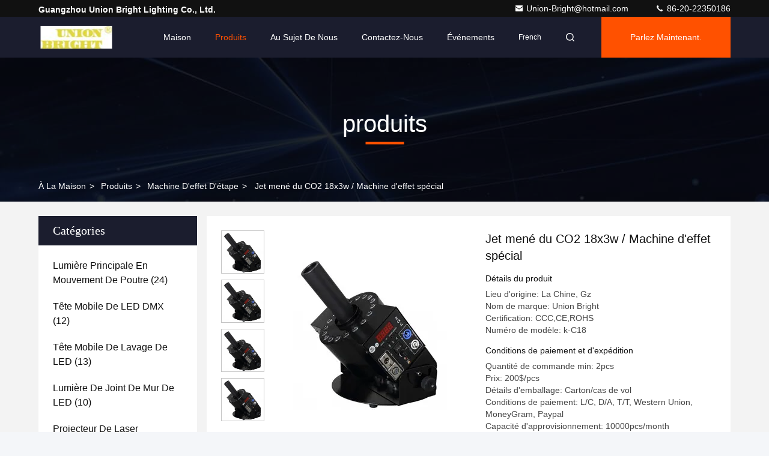

--- FILE ---
content_type: text/html
request_url: https://french.ledbeammovingheadlight.com/sale-14235877-led-18x3w-co2-jet-special-effect-machine.html
body_size: 29190
content:

<!DOCTYPE html>
<html lang="fr">
<head>
	<meta charset="utf-8">
	<meta http-equiv="X-UA-Compatible" content="IE=edge">
	<meta name="viewport" content="width=device-width, initial-scale=1.0, maximum-scale=5.1">
    <title>Jet mené du CO2 18x3w      / Machine d'effet spécial</title>
    <meta name="keywords" content="Jets de CO2 à LED de 18x3w, Jet de CO2 à effet spécial, Machine à jet de CO2 à LED, Machine d'effet d'étape" />
    <meta name="description" content="Haute qualité Jet mené du CO2 18x3w      / Machine d'effet spécial from China, China's leading product market Jets de CO2 à LED de 18x3w produit, avec un contrôle qualité strict Jet de CO2 à effet spécial usines, produire de haute qualité Machine à jet de CO2 à LED produits." />
     <link rel='preload'
					  href=/photo/ledbeammovingheadlight/sitetpl/style/commonV2.css?ver=1740637750 as='style'><link type='text/css' rel='stylesheet'
					  href=/photo/ledbeammovingheadlight/sitetpl/style/commonV2.css?ver=1740637750 media='all'><meta property="og:title" content="Jet mené du CO2 18x3w      / Machine d'effet spécial" />
<meta property="og:description" content="Haute qualité Jet mené du CO2 18x3w      / Machine d'effet spécial from China, China's leading product market Jets de CO2 à LED de 18x3w produit, avec un contrôle qualité strict Jet de CO2 à effet spécial usines, produire de haute qualité Machine à jet de CO2 à LED produits." />
<meta property="og:type" content="product" />
<meta property="og:availability" content="instock" />
<meta property="og:site_name" content="Guangzhou Union Bright Lighting Co., Ltd." />
<meta property="og:url" content="https://french.ledbeammovingheadlight.com/sale-14235877-led-18x3w-co2-jet-special-effect-machine.html" />
<meta property="og:image" content="https://french.ledbeammovingheadlight.com/photo/ps35636720-led_18x3w_co2_jet_special_effect_machine.jpg" />
<link rel="canonical" href="https://french.ledbeammovingheadlight.com/sale-14235877-led-18x3w-co2-jet-special-effect-machine.html" />
<link rel="stylesheet" type="text/css" href="/js/guidefirstcommon.css" />
<link rel="stylesheet" type="text/css" href="/js/guidecommon_99709.css" />
<style type="text/css">
/*<![CDATA[*/
.consent__cookie {position: fixed;top: 0;left: 0;width: 100%;height: 0%;z-index: 100000;}.consent__cookie_bg {position: fixed;top: 0;left: 0;width: 100%;height: 100%;background: #000;opacity: .6;display: none }.consent__cookie_rel {position: fixed;bottom:0;left: 0;width: 100%;background: #fff;display: -webkit-box;display: -ms-flexbox;display: flex;flex-wrap: wrap;padding: 24px 80px;-webkit-box-sizing: border-box;box-sizing: border-box;-webkit-box-pack: justify;-ms-flex-pack: justify;justify-content: space-between;-webkit-transition: all ease-in-out .3s;transition: all ease-in-out .3s }.consent__close {position: absolute;top: 20px;right: 20px;cursor: pointer }.consent__close svg {fill: #777 }.consent__close:hover svg {fill: #000 }.consent__cookie_box {flex: 1;word-break: break-word;}.consent__warm {color: #777;font-size: 16px;margin-bottom: 12px;line-height: 19px }.consent__title {color: #333;font-size: 20px;font-weight: 600;margin-bottom: 12px;line-height: 23px }.consent__itxt {color: #333;font-size: 14px;margin-bottom: 12px;display: -webkit-box;display: -ms-flexbox;display: flex;-webkit-box-align: center;-ms-flex-align: center;align-items: center }.consent__itxt i {display: -webkit-inline-box;display: -ms-inline-flexbox;display: inline-flex;width: 28px;height: 28px;border-radius: 50%;background: #e0f9e9;margin-right: 8px;-webkit-box-align: center;-ms-flex-align: center;align-items: center;-webkit-box-pack: center;-ms-flex-pack: center;justify-content: center }.consent__itxt svg {fill: #3ca860 }.consent__txt {color: #a6a6a6;font-size: 14px;margin-bottom: 8px;line-height: 17px }.consent__btns {display: -webkit-box;display: -ms-flexbox;display: flex;-webkit-box-orient: vertical;-webkit-box-direction: normal;-ms-flex-direction: column;flex-direction: column;-webkit-box-pack: center;-ms-flex-pack: center;justify-content: center;flex-shrink: 0;}.consent__btn {width: 280px;height: 40px;line-height: 40px;text-align: center;background: #3ca860;color: #fff;border-radius: 4px;margin: 8px 0;-webkit-box-sizing: border-box;box-sizing: border-box;cursor: pointer;font-size:14px}.consent__btn:hover {background: #00823b }.consent__btn.empty {color: #3ca860;border: 1px solid #3ca860;background: #fff }.consent__btn.empty:hover {background: #3ca860;color: #fff }.open .consent__cookie_bg {display: block }.open .consent__cookie_rel {bottom: 0 }@media (max-width: 760px) {.consent__btns {width: 100%;align-items: center;}.consent__cookie_rel {padding: 20px 24px }}.consent__cookie.open {display: block;}.consent__cookie {display: none;}
/*]]>*/
</style>
<style type="text/css">
/*<![CDATA[*/
@media only screen and (max-width:640px){.contact_now_dialog .content-wrap .desc{background-image:url(/images/cta_images/bg_s.png) !important}}.contact_now_dialog .content-wrap .content-wrap_header .cta-close{background-image:url(/images/cta_images/sprite.png) !important}.contact_now_dialog .content-wrap .desc{background-image:url(/images/cta_images/bg_l.png) !important}.contact_now_dialog .content-wrap .cta-btn i{background-image:url(/images/cta_images/sprite.png) !important}.contact_now_dialog .content-wrap .head-tip img{content:url(/images/cta_images/cta_contact_now.png) !important}.cusim{background-image:url(/images/imicon/im.svg) !important}.cuswa{background-image:url(/images/imicon/wa.png) !important}.cusall{background-image:url(/images/imicon/allchat.svg) !important}
/*]]>*/
</style>
<script type="text/javascript" src="/js/guidefirstcommon.js"></script>
<script type="text/javascript">
/*<![CDATA[*/
window.isvideotpl = 1;window.detailurl = '/sale-14235877-led-18x3w-co2-jet-special-effect-machine.html';
var colorUrl = '';var isShowGuide = 2;var showGuideColor = 0;var im_appid = 10003;var im_msg="Good day, what product are you looking for?";

var cta_cid = 50927;var use_defaulProductInfo = 1;var cta_pid = 14235877;var test_company = 0;var webim_domain = '';var company_type = 0;var cta_equipment = 'pc'; var setcookie = 'setwebimCookie(69873,14235877,0)'; var whatsapplink = "https://wa.me/?text=Hi%2C+I%27m+interested+in+Jet+men%C3%A9+du+CO2+18x3w++++++%2F+Machine+d%27effet+sp%C3%A9cial."; function insertMeta(){var str = '<meta name="mobile-web-app-capable" content="yes" /><meta name="viewport" content="width=device-width, initial-scale=1.0" />';document.head.insertAdjacentHTML('beforeend',str);} var element = document.querySelector('a.footer_webim_a[href="/webim/webim_tab.html"]');if (element) {element.parentNode.removeChild(element);}

var colorUrl = '';
var aisearch = 0;
var selfUrl = '';
window.playerReportUrl='/vod/view_count/report';
var query_string = ["Products","Detail"];
var g_tp = '';
var customtplcolor = 99709;
var str_chat = 'le chat';
				var str_call_now = 'Appelez maintenant.';
var str_chat_now = 'Parlez maintenant.';
var str_contact1 = 'Obtenez le meilleur prix';var str_chat_lang='french';var str_contact2 = 'Obtenez le prix';var str_contact2 = 'Le meilleur prix';var str_contact = 'contact';
window.predomainsub = "";
/*]]>*/
</script>
</head>
<body>
<img src="/logo.gif" style="display:none" alt="logo"/>
<a style="display: none!important;" title="Guangzhou Union Bright Lighting Co., Ltd." class="float-inquiry" href="/contactnow.html" onclick='setinquiryCookie("{\"showproduct\":1,\"pid\":\"14235877\",\"name\":\"Jet men\\u00e9 du CO2 18x3w      \\/ Machine d&#039;effet sp\\u00e9cial\",\"source_url\":\"\\/sale-14235877-led-18x3w-co2-jet-special-effect-machine.html\",\"picurl\":\"\\/photo\\/pd35636720-led_18x3w_co2_jet_special_effect_machine.jpg\",\"propertyDetail\":[[\"Tension\",\"C.A. 110V\\/220V. 60HZ\\/50HZ\"],[\"Puissance\",\"90w\"],[\"Contr\\u00f4le\",\"Contr\\u00f4le de DMX 512\\/Electronic\"],[\"La Manche de Dmx\",\"6\"]],\"company_name\":null,\"picurl_c\":\"\\/photo\\/pc35636720-led_18x3w_co2_jet_special_effect_machine.jpg\",\"price\":\"200$\\/pcs\",\"username\":\"Ubstagelighting\",\"viewTime\":\"Derni\\u00e8re connexion : 7 heures 15 minuts Il ya\",\"subject\":\"S&#39;il vous pla\\u00eet nous indiquer votre Jet men\\u00e9 du CO2 18x3w      \\/ Machine d&#039;effet sp\\u00e9cial\",\"countrycode\":\"\"}");'></a>
<script>
var originProductInfo = '';
var originProductInfo = {"showproduct":1,"pid":"14235877","name":"Jet men\u00e9 du CO2 18x3w      \/ Machine d&#039;effet sp\u00e9cial","source_url":"\/sale-14235877-led-18x3w-co2-jet-special-effect-machine.html","picurl":"\/photo\/pd35636720-led_18x3w_co2_jet_special_effect_machine.jpg","propertyDetail":[["Tension","C.A. 110V\/220V. 60HZ\/50HZ"],["Puissance","90w"],["Contr\u00f4le","Contr\u00f4le de DMX 512\/Electronic"],["La Manche de Dmx","6"]],"company_name":null,"picurl_c":"\/photo\/pc35636720-led_18x3w_co2_jet_special_effect_machine.jpg","price":"200$\/pcs","username":"Ubstagelighting","viewTime":"Derni\u00e8re connexion : 8 heures 15 minuts Il ya","subject":"S&#39;il vous pla\u00eet envoyez-moi plus d&#39;informations sur votre Jet men\u00e9 du CO2 18x3w      \/ Machine d&#039;effet sp\u00e9cial","countrycode":""};
var save_url = "/contactsave.html";
var update_url = "/updateinquiry.html";
var productInfo = {};
var defaulProductInfo = {};
var myDate = new Date();
var curDate = myDate.getFullYear()+'-'+(parseInt(myDate.getMonth())+1)+'-'+myDate.getDate();
var message = '';
var default_pop = 1;
var leaveMessageDialog = document.getElementsByClassName('leave-message-dialog')[0]; // 获取弹层
var _$$ = function (dom) {
    return document.querySelectorAll(dom);
};
resInfo = originProductInfo;
resInfo['name'] = resInfo['name'] || '';
defaulProductInfo.pid = resInfo['pid'];
defaulProductInfo.productName = resInfo['name'] ?? '';
defaulProductInfo.productInfo = resInfo['propertyDetail'];
defaulProductInfo.productImg = resInfo['picurl_c'];
defaulProductInfo.subject = resInfo['subject'] ?? '';
defaulProductInfo.productImgAlt = resInfo['name'] ?? '';
var inquirypopup_tmp = 1;
var message = 'Cher,'+'\r\n'+"Je suis intéressé à"+' '+trim(resInfo['name'])+", pourriez-vous m'envoyer plus de détails tels que le type, la taille, le MOQ, le matériau, etc."+'\r\n'+"Merci!"+'\r\n'+"Dans l'attente de votre réponse.";
var message_1 = 'Cher,'+'\r\n'+"Je suis intéressé à"+' '+trim(resInfo['name'])+", pourriez-vous m'envoyer plus de détails tels que le type, la taille, le MOQ, le matériau, etc."+'\r\n'+"Merci!"+'\r\n'+"Dans l'attente de votre réponse.";
var message_2 = 'Bonjour,'+'\r\n'+"je cherche"+' '+trim(resInfo['name'])+", s'il vous plaît envoyez-moi le prix, les spécifications et l'image."+'\r\n'+"Votre réponse rapide sera très appréciée."+'\r\n'+"N'hésitez pas à me contacter pour plus d'informations."+'\r\n'+"Merci beaucoup.";
var message_3 = 'Bonjour,'+'\r\n'+trim(resInfo['name'])+' '+"répond à mes attentes."+'\r\n'+"Veuillez me donner le meilleur prix et d'autres informations sur le produit."+'\r\n'+"N'hésitez pas à me contacter via mon mail."+'\r\n'+"Merci beaucoup.";

var message_4 = 'Cher,'+'\r\n'+"Quel est le prix FOB sur votre"+' '+trim(resInfo['name'])+'?'+'\r\n'+"Quel est le nom du port le plus proche?"+'\r\n'+"Veuillez me répondre dès que possible, il serait préférable de partager de plus amples informations."+'\r\n'+"Cordialement!";
var message_5 = 'Salut,'+'\r\n'+"Je suis très intéressé par votre"+' '+trim(resInfo['name'])+'.'+'\r\n'+"Veuillez m'envoyer les détails de votre produit."+'\r\n'+"Dans l'attente de votre réponse rapide."+'\r\n'+"N'hésitez pas à me contacter par mail."+'\r\n'+"Cordialement!";

var message_6 = 'Cher,'+'\r\n'+"Veuillez nous fournir des informations sur votre"+' '+trim(resInfo['name'])+", comme le type, la taille, le matériau et bien sûr le meilleur prix."+'\r\n'+"Dans l'attente de votre réponse rapide."+'\r\n'+"Merci!";
var message_7 = 'Cher,'+'\r\n'+"Pouvez-vous fournir"+' '+trim(resInfo['name'])+" pour nous?"+'\r\n'+"Nous voulons d'abord une liste de prix et des détails sur le produit."+'\r\n'+"J'espère obtenir une réponse dès que possible et j'ai hâte de coopérer."+'\r\n'+"Merci beaucoup.";
var message_8 = 'salut,'+'\r\n'+"je cherche"+' '+trim(resInfo['name'])+", Veuillez me donner des informations plus détaillées sur le produit."+'\r\n'+"J'attends votre réponse avec impatience."+'\r\n'+"Merci!";
var message_9 = 'Bonjour,'+'\r\n'+"Votre"+' '+trim(resInfo['name'])+" répond très bien à mes exigences."+'\r\n'+"S'il vous plaît envoyez-moi le prix, les spécifications et un modèle similaire sera OK."+'\r\n'+"N'hésitez pas à discuter avec moi."+'\r\n'+"Merci!";
var message_10 = 'Cher,'+'\r\n'+"Je veux en savoir plus sur les détails et la citation de"+' '+trim(resInfo['name'])+'.'+'\r\n'+"N'hésitez pas à me contacter."+'\r\n'+"Cordialement!";

var r = getRandom(1,10);

defaulProductInfo.message = eval("message_"+r);
    defaulProductInfo.message = eval("message_"+r);
        var mytAjax = {

    post: function(url, data, fn) {
        var xhr = new XMLHttpRequest();
        xhr.open("POST", url, true);
        xhr.setRequestHeader("Content-Type", "application/x-www-form-urlencoded;charset=UTF-8");
        xhr.setRequestHeader("X-Requested-With", "XMLHttpRequest");
        xhr.setRequestHeader('Content-Type','text/plain;charset=UTF-8');
        xhr.onreadystatechange = function() {
            if(xhr.readyState == 4 && (xhr.status == 200 || xhr.status == 304)) {
                fn.call(this, xhr.responseText);
            }
        };
        xhr.send(data);
    },

    postform: function(url, data, fn) {
        var xhr = new XMLHttpRequest();
        xhr.open("POST", url, true);
        xhr.setRequestHeader("X-Requested-With", "XMLHttpRequest");
        xhr.onreadystatechange = function() {
            if(xhr.readyState == 4 && (xhr.status == 200 || xhr.status == 304)) {
                fn.call(this, xhr.responseText);
            }
        };
        xhr.send(data);
    }
};
/*window.onload = function(){
    leaveMessageDialog = document.getElementsByClassName('leave-message-dialog')[0];
    if (window.localStorage.recordDialogStatus=='undefined' || (window.localStorage.recordDialogStatus!='undefined' && window.localStorage.recordDialogStatus != curDate)) {
        setTimeout(function(){
            if(parseInt(inquirypopup_tmp%10) == 1){
                creatDialog(defaulProductInfo, 1);
            }
        }, 6000);
    }
};*/
function trim(str)
{
    str = str.replace(/(^\s*)/g,"");
    return str.replace(/(\s*$)/g,"");
};
function getRandom(m,n){
    var num = Math.floor(Math.random()*(m - n) + n);
    return num;
};
function strBtn(param) {

    var starattextarea = document.getElementById("textareamessage").value.length;
    var email = document.getElementById("startEmail").value;

    var default_tip = document.querySelectorAll(".watermark_container").length;
    if (20 < starattextarea && starattextarea < 3000) {
        if(default_tip>0){
            document.getElementById("textareamessage1").parentNode.parentNode.nextElementSibling.style.display = "none";
        }else{
            document.getElementById("textareamessage1").parentNode.nextElementSibling.style.display = "none";
        }

    } else {
        if(default_tip>0){
            document.getElementById("textareamessage1").parentNode.parentNode.nextElementSibling.style.display = "block";
        }else{
            document.getElementById("textareamessage1").parentNode.nextElementSibling.style.display = "block";
        }

        return;
    }

    // var re = /^([a-zA-Z0-9_-])+@([a-zA-Z0-9_-])+\.([a-zA-Z0-9_-])+/i;/*邮箱不区分大小写*/
    var re = /^[a-zA-Z0-9][\w-]*(\.?[\w-]+)*@[a-zA-Z0-9-]+(\.[a-zA-Z0-9]+)+$/i;
    if (!re.test(email)) {
        document.getElementById("startEmail").nextElementSibling.style.display = "block";
        return;
    } else {
        document.getElementById("startEmail").nextElementSibling.style.display = "none";
    }

    var subject = document.getElementById("pop_subject").value;
    var pid = document.getElementById("pop_pid").value;
    var message = document.getElementById("textareamessage").value;
    var sender_email = document.getElementById("startEmail").value;
    var tel = '';
    if (document.getElementById("tel0") != undefined && document.getElementById("tel0") != '')
        tel = document.getElementById("tel0").value;
    var form_serialize = '&tel='+tel;

    form_serialize = form_serialize.replace(/\+/g, "%2B");
    mytAjax.post(save_url,"pid="+pid+"&subject="+subject+"&email="+sender_email+"&message="+(message)+form_serialize,function(res){
        var mes = JSON.parse(res);
        if(mes.status == 200){
            var iid = mes.iid;
            document.getElementById("pop_iid").value = iid;
            document.getElementById("pop_uuid").value = mes.uuid;

            if(typeof gtag_report_conversion === "function"){
                gtag_report_conversion();//执行统计js代码
            }
            if(typeof fbq === "function"){
                fbq('track','Purchase');//执行统计js代码
            }
        }
    });
    for (var index = 0; index < document.querySelectorAll(".dialog-content-pql").length; index++) {
        document.querySelectorAll(".dialog-content-pql")[index].style.display = "none";
    };
    $('#idphonepql').val(tel);
    document.getElementById("dialog-content-pql-id").style.display = "block";
    ;
};
function twoBtnOk(param) {

    var selectgender = document.getElementById("Mr").innerHTML;
    var iid = document.getElementById("pop_iid").value;
    var sendername = document.getElementById("idnamepql").value;
    var senderphone = document.getElementById("idphonepql").value;
    var sendercname = document.getElementById("idcompanypql").value;
    var uuid = document.getElementById("pop_uuid").value;
    var gender = 2;
    if(selectgender == 'Mr.') gender = 0;
    if(selectgender == 'Mrs.') gender = 1;
    var pid = document.getElementById("pop_pid").value;
    var form_serialize = '';

        form_serialize = form_serialize.replace(/\+/g, "%2B");

    mytAjax.post(update_url,"iid="+iid+"&gender="+gender+"&uuid="+uuid+"&name="+(sendername)+"&tel="+(senderphone)+"&company="+(sendercname)+form_serialize,function(res){});

    for (var index = 0; index < document.querySelectorAll(".dialog-content-pql").length; index++) {
        document.querySelectorAll(".dialog-content-pql")[index].style.display = "none";
    };
    document.getElementById("dialog-content-pql-ok").style.display = "block";

};
function toCheckMust(name) {
    $('#'+name+'error').hide();
}
function handClidk(param) {
    var starattextarea = document.getElementById("textareamessage1").value.length;
    var email = document.getElementById("startEmail1").value;
    var default_tip = document.querySelectorAll(".watermark_container").length;
    if (20 < starattextarea && starattextarea < 3000) {
        if(default_tip>0){
            document.getElementById("textareamessage1").parentNode.parentNode.nextElementSibling.style.display = "none";
        }else{
            document.getElementById("textareamessage1").parentNode.nextElementSibling.style.display = "none";
        }

    } else {
        if(default_tip>0){
            document.getElementById("textareamessage1").parentNode.parentNode.nextElementSibling.style.display = "block";
        }else{
            document.getElementById("textareamessage1").parentNode.nextElementSibling.style.display = "block";
        }

        return;
    }

    // var re = /^([a-zA-Z0-9_-])+@([a-zA-Z0-9_-])+\.([a-zA-Z0-9_-])+/i;
    var re = /^[a-zA-Z0-9][\w-]*(\.?[\w-]+)*@[a-zA-Z0-9-]+(\.[a-zA-Z0-9]+)+$/i;
    if (!re.test(email)) {
        document.getElementById("startEmail1").nextElementSibling.style.display = "block";
        return;
    } else {
        document.getElementById("startEmail1").nextElementSibling.style.display = "none";
    }

    var subject = document.getElementById("pop_subject").value;
    var pid = document.getElementById("pop_pid").value;
    var message = document.getElementById("textareamessage1").value;
    var sender_email = document.getElementById("startEmail1").value;
    var form_serialize = tel = '';
    if (document.getElementById("tel1") != undefined && document.getElementById("tel1") != '')
        tel = document.getElementById("tel1").value;
        mytAjax.post(save_url,"email="+sender_email+"&tel="+tel+"&pid="+pid+"&message="+message+"&subject="+subject+form_serialize,function(res){

        var mes = JSON.parse(res);
        if(mes.status == 200){
            var iid = mes.iid;
            document.getElementById("pop_iid").value = iid;
            document.getElementById("pop_uuid").value = mes.uuid;
            if(typeof gtag_report_conversion === "function"){
                gtag_report_conversion();//执行统计js代码
            }
        }

    });
    for (var index = 0; index < document.querySelectorAll(".dialog-content-pql").length; index++) {
        document.querySelectorAll(".dialog-content-pql")[index].style.display = "none";
    };
    $('#idphonepql').val(tel);
    document.getElementById("dialog-content-pql-id").style.display = "block";

};
window.addEventListener('load', function () {
    $('.checkbox-wrap label').each(function(){
        if($(this).find('input').prop('checked')){
            $(this).addClass('on')
        }else {
            $(this).removeClass('on')
        }
    })
    $(document).on('click', '.checkbox-wrap label' , function(ev){
        if (ev.target.tagName.toUpperCase() != 'INPUT') {
            $(this).toggleClass('on')
        }
    })
})

function hand_video(pdata) {
    data = JSON.parse(pdata);
    productInfo.productName = data.productName;
    productInfo.productInfo = data.productInfo;
    productInfo.productImg = data.productImg;
    productInfo.subject = data.subject;

    var message = 'Cher,'+'\r\n'+"Je suis intéressé à"+' '+trim(data.productName)+", pourriez-vous m'envoyer plus de détails tels que le type, la taille, la quantité, le matériau, etc."+'\r\n'+"Merci!"+'\r\n'+"Dans l'attente de votre réponse.";

    var message = 'Cher,'+'\r\n'+"Je suis intéressé à"+' '+trim(data.productName)+", pourriez-vous m'envoyer plus de détails tels que le type, la taille, le MOQ, le matériau, etc."+'\r\n'+"Merci!"+'\r\n'+"Dans l'attente de votre réponse.";
    var message_1 = 'Cher,'+'\r\n'+"Je suis intéressé à"+' '+trim(data.productName)+", pourriez-vous m'envoyer plus de détails tels que le type, la taille, le MOQ, le matériau, etc."+'\r\n'+"Merci!"+'\r\n'+"Dans l'attente de votre réponse.";
    var message_2 = 'Bonjour,'+'\r\n'+"je cherche"+' '+trim(data.productName)+", s'il vous plaît envoyez-moi le prix, les spécifications et l'image."+'\r\n'+"Votre réponse rapide sera très appréciée."+'\r\n'+"N'hésitez pas à me contacter pour plus d'informations."+'\r\n'+"Merci beaucoup.";
    var message_3 = 'Bonjour,'+'\r\n'+trim(data.productName)+' '+"répond à mes attentes."+'\r\n'+"Veuillez me donner le meilleur prix et d'autres informations sur le produit."+'\r\n'+"N'hésitez pas à me contacter via mon mail."+'\r\n'+"Merci beaucoup.";

    var message_4 = 'Cher,'+'\r\n'+"Quel est le prix FOB sur votre"+' '+trim(data.productName)+'?'+'\r\n'+"Quel est le nom du port le plus proche?"+'\r\n'+"Veuillez me répondre dès que possible, il serait préférable de partager de plus amples informations."+'\r\n'+"Cordialement!";
    var message_5 = 'Salut,'+'\r\n'+"Je suis très intéressé par votre"+' '+trim(data.productName)+'.'+'\r\n'+"Veuillez m'envoyer les détails de votre produit."+'\r\n'+"Dans l'attente de votre réponse rapide."+'\r\n'+"N'hésitez pas à me contacter par mail."+'\r\n'+"Cordialement!";

    var message_6 = 'Cher,'+'\r\n'+"Veuillez nous fournir des informations sur votre"+' '+trim(data.productName)+", comme le type, la taille, le matériau et bien sûr le meilleur prix."+'\r\n'+"Dans l'attente de votre réponse rapide."+'\r\n'+"Merci!";
    var message_7 = 'Cher,'+'\r\n'+"Pouvez-vous fournir"+' '+trim(data.productName)+" pour nous?"+'\r\n'+"Nous voulons d'abord une liste de prix et des détails sur le produit."+'\r\n'+"J'espère obtenir une réponse dès que possible et j'ai hâte de coopérer."+'\r\n'+"Merci beaucoup.";
    var message_8 = 'salut,'+'\r\n'+"je cherche"+' '+trim(data.productName)+", Veuillez me donner des informations plus détaillées sur le produit."+'\r\n'+"J'attends votre réponse avec impatience."+'\r\n'+"Merci!";
    var message_9 = 'Bonjour,'+'\r\n'+"Votre"+' '+trim(data.productName)+" répond très bien à mes exigences."+'\r\n'+"S'il vous plaît envoyez-moi le prix, les spécifications et un modèle similaire sera OK."+'\r\n'+"N'hésitez pas à discuter avec moi."+'\r\n'+"Merci!";
    var message_10 = 'Cher,'+'\r\n'+"Je veux en savoir plus sur les détails et la citation de"+' '+trim(data.productName)+'.'+'\r\n'+"N'hésitez pas à me contacter."+'\r\n'+"Cordialement!";

    var r = getRandom(1,10);

    productInfo.message = eval("message_"+r);
            if(parseInt(inquirypopup_tmp/10) == 1){
        productInfo.message = "";
    }
    productInfo.pid = data.pid;
    creatDialog(productInfo, 2);
};

function handDialog(pdata) {
    data = JSON.parse(pdata);
    productInfo.productName = data.productName;
    productInfo.productInfo = data.productInfo;
    productInfo.productImg = data.productImg;
    productInfo.subject = data.subject;

    var message = 'Cher,'+'\r\n'+"Je suis intéressé à"+' '+trim(data.productName)+", pourriez-vous m'envoyer plus de détails tels que le type, la taille, la quantité, le matériau, etc."+'\r\n'+"Merci!"+'\r\n'+"Dans l'attente de votre réponse.";

    var message = 'Cher,'+'\r\n'+"Je suis intéressé à"+' '+trim(data.productName)+", pourriez-vous m'envoyer plus de détails tels que le type, la taille, le MOQ, le matériau, etc."+'\r\n'+"Merci!"+'\r\n'+"Dans l'attente de votre réponse.";
    var message_1 = 'Cher,'+'\r\n'+"Je suis intéressé à"+' '+trim(data.productName)+", pourriez-vous m'envoyer plus de détails tels que le type, la taille, le MOQ, le matériau, etc."+'\r\n'+"Merci!"+'\r\n'+"Dans l'attente de votre réponse.";
    var message_2 = 'Bonjour,'+'\r\n'+"je cherche"+' '+trim(data.productName)+", s'il vous plaît envoyez-moi le prix, les spécifications et l'image."+'\r\n'+"Votre réponse rapide sera très appréciée."+'\r\n'+"N'hésitez pas à me contacter pour plus d'informations."+'\r\n'+"Merci beaucoup.";
    var message_3 = 'Bonjour,'+'\r\n'+trim(data.productName)+' '+"répond à mes attentes."+'\r\n'+"Veuillez me donner le meilleur prix et d'autres informations sur le produit."+'\r\n'+"N'hésitez pas à me contacter via mon mail."+'\r\n'+"Merci beaucoup.";

    var message_4 = 'Cher,'+'\r\n'+"Quel est le prix FOB sur votre"+' '+trim(data.productName)+'?'+'\r\n'+"Quel est le nom du port le plus proche?"+'\r\n'+"Veuillez me répondre dès que possible, il serait préférable de partager de plus amples informations."+'\r\n'+"Cordialement!";
    var message_5 = 'Salut,'+'\r\n'+"Je suis très intéressé par votre"+' '+trim(data.productName)+'.'+'\r\n'+"Veuillez m'envoyer les détails de votre produit."+'\r\n'+"Dans l'attente de votre réponse rapide."+'\r\n'+"N'hésitez pas à me contacter par mail."+'\r\n'+"Cordialement!";

    var message_6 = 'Cher,'+'\r\n'+"Veuillez nous fournir des informations sur votre"+' '+trim(data.productName)+", comme le type, la taille, le matériau et bien sûr le meilleur prix."+'\r\n'+"Dans l'attente de votre réponse rapide."+'\r\n'+"Merci!";
    var message_7 = 'Cher,'+'\r\n'+"Pouvez-vous fournir"+' '+trim(data.productName)+" pour nous?"+'\r\n'+"Nous voulons d'abord une liste de prix et des détails sur le produit."+'\r\n'+"J'espère obtenir une réponse dès que possible et j'ai hâte de coopérer."+'\r\n'+"Merci beaucoup.";
    var message_8 = 'salut,'+'\r\n'+"je cherche"+' '+trim(data.productName)+", Veuillez me donner des informations plus détaillées sur le produit."+'\r\n'+"J'attends votre réponse avec impatience."+'\r\n'+"Merci!";
    var message_9 = 'Bonjour,'+'\r\n'+"Votre"+' '+trim(data.productName)+" répond très bien à mes exigences."+'\r\n'+"S'il vous plaît envoyez-moi le prix, les spécifications et un modèle similaire sera OK."+'\r\n'+"N'hésitez pas à discuter avec moi."+'\r\n'+"Merci!";
    var message_10 = 'Cher,'+'\r\n'+"Je veux en savoir plus sur les détails et la citation de"+' '+trim(data.productName)+'.'+'\r\n'+"N'hésitez pas à me contacter."+'\r\n'+"Cordialement!";

    var r = getRandom(1,10);
    productInfo.message = eval("message_"+r);
            if(parseInt(inquirypopup_tmp/10) == 1){
        productInfo.message = "";
    }
    productInfo.pid = data.pid;
    creatDialog(productInfo, 2);
};

function closepql(param) {

    leaveMessageDialog.style.display = 'none';
};

function closepql2(param) {

    for (var index = 0; index < document.querySelectorAll(".dialog-content-pql").length; index++) {
        document.querySelectorAll(".dialog-content-pql")[index].style.display = "none";
    };
    document.getElementById("dialog-content-pql-ok").style.display = "block";
};

function decodeHtmlEntities(str) {
    var tempElement = document.createElement('div');
    tempElement.innerHTML = str;
    return tempElement.textContent || tempElement.innerText || '';
}

function initProduct(productInfo,type){

    productInfo.productName = decodeHtmlEntities(productInfo.productName);
    productInfo.message = decodeHtmlEntities(productInfo.message);

    leaveMessageDialog = document.getElementsByClassName('leave-message-dialog')[0];
    leaveMessageDialog.style.display = "block";
    if(type == 3){
        var popinquiryemail = document.getElementById("popinquiryemail").value;
        _$$("#startEmail1")[0].value = popinquiryemail;
    }else{
        _$$("#startEmail1")[0].value = "";
    }
    _$$("#startEmail")[0].value = "";
    _$$("#idnamepql")[0].value = "";
    _$$("#idphonepql")[0].value = "";
    _$$("#idcompanypql")[0].value = "";

    _$$("#pop_pid")[0].value = productInfo.pid;
    _$$("#pop_subject")[0].value = productInfo.subject;
    
    if(parseInt(inquirypopup_tmp/10) == 1){
        productInfo.message = "";
    }

    _$$("#textareamessage1")[0].value = productInfo.message;
    _$$("#textareamessage")[0].value = productInfo.message;

    _$$("#dialog-content-pql-id .titlep")[0].innerHTML = productInfo.productName;
    _$$("#dialog-content-pql-id img")[0].setAttribute("src", productInfo.productImg);
    _$$("#dialog-content-pql-id img")[0].setAttribute("alt", productInfo.productImgAlt);

    _$$("#dialog-content-pql-id-hand img")[0].setAttribute("src", productInfo.productImg);
    _$$("#dialog-content-pql-id-hand img")[0].setAttribute("alt", productInfo.productImgAlt);
    _$$("#dialog-content-pql-id-hand .titlep")[0].innerHTML = productInfo.productName;

    if (productInfo.productInfo.length > 0) {
        var ul2, ul;
        ul = document.createElement("ul");
        for (var index = 0; index < productInfo.productInfo.length; index++) {
            var el = productInfo.productInfo[index];
            var li = document.createElement("li");
            var span1 = document.createElement("span");
            span1.innerHTML = el[0] + ":";
            var span2 = document.createElement("span");
            span2.innerHTML = el[1];
            li.appendChild(span1);
            li.appendChild(span2);
            ul.appendChild(li);

        }
        ul2 = ul.cloneNode(true);
        if (type === 1) {
            _$$("#dialog-content-pql-id .left")[0].replaceChild(ul, _$$("#dialog-content-pql-id .left ul")[0]);
        } else {
            _$$("#dialog-content-pql-id-hand .left")[0].replaceChild(ul2, _$$("#dialog-content-pql-id-hand .left ul")[0]);
            _$$("#dialog-content-pql-id .left")[0].replaceChild(ul, _$$("#dialog-content-pql-id .left ul")[0]);
        }
    };
    for (var index = 0; index < _$$("#dialog-content-pql-id .right ul li").length; index++) {
        _$$("#dialog-content-pql-id .right ul li")[index].addEventListener("click", function (params) {
            _$$("#dialog-content-pql-id .right #Mr")[0].innerHTML = this.innerHTML
        }, false)

    };

};
function closeInquiryCreateDialog() {
    document.getElementById("xuanpan_dialog_box_pql").style.display = "none";
};
function showInquiryCreateDialog() {
    document.getElementById("xuanpan_dialog_box_pql").style.display = "block";
};
function submitPopInquiry(){
    var message = document.getElementById("inquiry_message").value;
    var email = document.getElementById("inquiry_email").value;
    var subject = defaulProductInfo.subject;
    var pid = defaulProductInfo.pid;
    if (email === undefined) {
        showInquiryCreateDialog();
        document.getElementById("inquiry_email").style.border = "1px solid red";
        return false;
    };
    if (message === undefined) {
        showInquiryCreateDialog();
        document.getElementById("inquiry_message").style.border = "1px solid red";
        return false;
    };
    if (email.search(/^\w+((-\w+)|(\.\w+))*\@[A-Za-z0-9]+((\.|-)[A-Za-z0-9]+)*\.[A-Za-z0-9]+$/) == -1) {
        document.getElementById("inquiry_email").style.border= "1px solid red";
        showInquiryCreateDialog();
        return false;
    } else {
        document.getElementById("inquiry_email").style.border= "";
    };
    if (message.length < 20 || message.length >3000) {
        showInquiryCreateDialog();
        document.getElementById("inquiry_message").style.border = "1px solid red";
        return false;
    } else {
        document.getElementById("inquiry_message").style.border = "";
    };
    var tel = '';
    if (document.getElementById("tel") != undefined && document.getElementById("tel") != '')
        tel = document.getElementById("tel").value;

    mytAjax.post(save_url,"pid="+pid+"&subject="+subject+"&email="+email+"&message="+(message)+'&tel='+tel,function(res){
        var mes = JSON.parse(res);
        if(mes.status == 200){
            var iid = mes.iid;
            document.getElementById("pop_iid").value = iid;
            document.getElementById("pop_uuid").value = mes.uuid;

        }
    });
    initProduct(defaulProductInfo);
    for (var index = 0; index < document.querySelectorAll(".dialog-content-pql").length; index++) {
        document.querySelectorAll(".dialog-content-pql")[index].style.display = "none";
    };
    $('#idphonepql').val(tel);
    document.getElementById("dialog-content-pql-id").style.display = "block";

};

//带附件上传
function submitPopInquiryfile(email_id,message_id,check_sort,name_id,phone_id,company_id,attachments){

    if(typeof(check_sort) == 'undefined'){
        check_sort = 0;
    }
    var message = document.getElementById(message_id).value;
    var email = document.getElementById(email_id).value;
    var attachments = document.getElementById(attachments).value;
    if(typeof(name_id) !== 'undefined' && name_id != ""){
        var name  = document.getElementById(name_id).value;
    }
    if(typeof(phone_id) !== 'undefined' && phone_id != ""){
        var phone = document.getElementById(phone_id).value;
    }
    if(typeof(company_id) !== 'undefined' && company_id != ""){
        var company = document.getElementById(company_id).value;
    }
    var subject = defaulProductInfo.subject;
    var pid = defaulProductInfo.pid;

    if(check_sort == 0){
        if (email === undefined) {
            showInquiryCreateDialog();
            document.getElementById(email_id).style.border = "1px solid red";
            return false;
        };
        if (message === undefined) {
            showInquiryCreateDialog();
            document.getElementById(message_id).style.border = "1px solid red";
            return false;
        };

        if (email.search(/^\w+((-\w+)|(\.\w+))*\@[A-Za-z0-9]+((\.|-)[A-Za-z0-9]+)*\.[A-Za-z0-9]+$/) == -1) {
            document.getElementById(email_id).style.border= "1px solid red";
            showInquiryCreateDialog();
            return false;
        } else {
            document.getElementById(email_id).style.border= "";
        };
        if (message.length < 20 || message.length >3000) {
            showInquiryCreateDialog();
            document.getElementById(message_id).style.border = "1px solid red";
            return false;
        } else {
            document.getElementById(message_id).style.border = "";
        };
    }else{

        if (message === undefined) {
            showInquiryCreateDialog();
            document.getElementById(message_id).style.border = "1px solid red";
            return false;
        };

        if (email === undefined) {
            showInquiryCreateDialog();
            document.getElementById(email_id).style.border = "1px solid red";
            return false;
        };

        if (message.length < 20 || message.length >3000) {
            showInquiryCreateDialog();
            document.getElementById(message_id).style.border = "1px solid red";
            return false;
        } else {
            document.getElementById(message_id).style.border = "";
        };

        if (email.search(/^\w+((-\w+)|(\.\w+))*\@[A-Za-z0-9]+((\.|-)[A-Za-z0-9]+)*\.[A-Za-z0-9]+$/) == -1) {
            document.getElementById(email_id).style.border= "1px solid red";
            showInquiryCreateDialog();
            return false;
        } else {
            document.getElementById(email_id).style.border= "";
        };

    };

    mytAjax.post(save_url,"pid="+pid+"&subject="+subject+"&email="+email+"&message="+message+"&company="+company+"&attachments="+attachments,function(res){
        var mes = JSON.parse(res);
        if(mes.status == 200){
            var iid = mes.iid;
            document.getElementById("pop_iid").value = iid;
            document.getElementById("pop_uuid").value = mes.uuid;

            if(typeof gtag_report_conversion === "function"){
                gtag_report_conversion();//执行统计js代码
            }
            if(typeof fbq === "function"){
                fbq('track','Purchase');//执行统计js代码
            }
        }
    });
    initProduct(defaulProductInfo);

    if(name !== undefined && name != ""){
        _$$("#idnamepql")[0].value = name;
    }

    if(phone !== undefined && phone != ""){
        _$$("#idphonepql")[0].value = phone;
    }

    if(company !== undefined && company != ""){
        _$$("#idcompanypql")[0].value = company;
    }

    for (var index = 0; index < document.querySelectorAll(".dialog-content-pql").length; index++) {
        document.querySelectorAll(".dialog-content-pql")[index].style.display = "none";
    };
    document.getElementById("dialog-content-pql-id").style.display = "block";

};
function submitPopInquiryByParam(email_id,message_id,check_sort,name_id,phone_id,company_id){

    if(typeof(check_sort) == 'undefined'){
        check_sort = 0;
    }

    var senderphone = '';
    var message = document.getElementById(message_id).value;
    var email = document.getElementById(email_id).value;
    if(typeof(name_id) !== 'undefined' && name_id != ""){
        var name  = document.getElementById(name_id).value;
    }
    if(typeof(phone_id) !== 'undefined' && phone_id != ""){
        var phone = document.getElementById(phone_id).value;
        senderphone = phone;
    }
    if(typeof(company_id) !== 'undefined' && company_id != ""){
        var company = document.getElementById(company_id).value;
    }
    var subject = defaulProductInfo.subject;
    var pid = defaulProductInfo.pid;

    if(check_sort == 0){
        if (email === undefined) {
            showInquiryCreateDialog();
            document.getElementById(email_id).style.border = "1px solid red";
            return false;
        };
        if (message === undefined) {
            showInquiryCreateDialog();
            document.getElementById(message_id).style.border = "1px solid red";
            return false;
        };

        if (email.search(/^\w+((-\w+)|(\.\w+))*\@[A-Za-z0-9]+((\.|-)[A-Za-z0-9]+)*\.[A-Za-z0-9]+$/) == -1) {
            document.getElementById(email_id).style.border= "1px solid red";
            showInquiryCreateDialog();
            return false;
        } else {
            document.getElementById(email_id).style.border= "";
        };
        if (message.length < 20 || message.length >3000) {
            showInquiryCreateDialog();
            document.getElementById(message_id).style.border = "1px solid red";
            return false;
        } else {
            document.getElementById(message_id).style.border = "";
        };
    }else{

        if (message === undefined) {
            showInquiryCreateDialog();
            document.getElementById(message_id).style.border = "1px solid red";
            return false;
        };

        if (email === undefined) {
            showInquiryCreateDialog();
            document.getElementById(email_id).style.border = "1px solid red";
            return false;
        };

        if (message.length < 20 || message.length >3000) {
            showInquiryCreateDialog();
            document.getElementById(message_id).style.border = "1px solid red";
            return false;
        } else {
            document.getElementById(message_id).style.border = "";
        };

        if (email.search(/^\w+((-\w+)|(\.\w+))*\@[A-Za-z0-9]+((\.|-)[A-Za-z0-9]+)*\.[A-Za-z0-9]+$/) == -1) {
            document.getElementById(email_id).style.border= "1px solid red";
            showInquiryCreateDialog();
            return false;
        } else {
            document.getElementById(email_id).style.border= "";
        };

    };

    var productsku = "";
    if($("#product_sku").length > 0){
        productsku = $("#product_sku").html();
    }

    mytAjax.post(save_url,"tel="+senderphone+"&pid="+pid+"&subject="+subject+"&email="+email+"&message="+message+"&messagesku="+encodeURI(productsku),function(res){
        var mes = JSON.parse(res);
        if(mes.status == 200){
            var iid = mes.iid;
            document.getElementById("pop_iid").value = iid;
            document.getElementById("pop_uuid").value = mes.uuid;

            if(typeof gtag_report_conversion === "function"){
                gtag_report_conversion();//执行统计js代码
            }
            if(typeof fbq === "function"){
                fbq('track','Purchase');//执行统计js代码
            }
        }
    });
    initProduct(defaulProductInfo);

    if(name !== undefined && name != ""){
        _$$("#idnamepql")[0].value = name;
    }

    if(phone !== undefined && phone != ""){
        _$$("#idphonepql")[0].value = phone;
    }

    if(company !== undefined && company != ""){
        _$$("#idcompanypql")[0].value = company;
    }

    for (var index = 0; index < document.querySelectorAll(".dialog-content-pql").length; index++) {
        document.querySelectorAll(".dialog-content-pql")[index].style.display = "none";

    };
    document.getElementById("dialog-content-pql-id").style.display = "block";

};

function creat_videoDialog(productInfo, type) {

    if(type == 1){
        if(default_pop != 1){
            return false;
        }
        window.localStorage.recordDialogStatus = curDate;
    }else{
        default_pop = 0;
    }
    initProduct(productInfo, type);
    if (type === 1) {
        // 自动弹出
        for (var index = 0; index < document.querySelectorAll(".dialog-content-pql").length; index++) {

            document.querySelectorAll(".dialog-content-pql")[index].style.display = "none";
        };
        document.getElementById("dialog-content-pql").style.display = "block";
    } else {
        // 手动弹出
        for (var index = 0; index < document.querySelectorAll(".dialog-content-pql").length; index++) {
            document.querySelectorAll(".dialog-content-pql")[index].style.display = "none";
        };
        document.getElementById("dialog-content-pql-id-hand").style.display = "block";
    }
}

function creatDialog(productInfo, type) {

    if(type == 1){
        if(default_pop != 1){
            return false;
        }
        window.localStorage.recordDialogStatus = curDate;
    }else{
        default_pop = 0;
    }
    initProduct(productInfo, type);
    if (type === 1) {
        // 自动弹出
        for (var index = 0; index < document.querySelectorAll(".dialog-content-pql").length; index++) {

            document.querySelectorAll(".dialog-content-pql")[index].style.display = "none";
        };
        document.getElementById("dialog-content-pql").style.display = "block";
    } else {
        // 手动弹出
        for (var index = 0; index < document.querySelectorAll(".dialog-content-pql").length; index++) {
            document.querySelectorAll(".dialog-content-pql")[index].style.display = "none";
        };
        document.getElementById("dialog-content-pql-id-hand").style.display = "block";
    }
}

//带邮箱信息打开询盘框 emailtype=1表示带入邮箱
function openDialog(emailtype){
    var type = 2;//不带入邮箱，手动弹出
    if(emailtype == 1){
        var popinquiryemail = document.getElementById("popinquiryemail").value;
        // var re = /^([a-zA-Z0-9_-])+@([a-zA-Z0-9_-])+\.([a-zA-Z0-9_-])+/i;
        var re = /^[a-zA-Z0-9][\w-]*(\.?[\w-]+)*@[a-zA-Z0-9-]+(\.[a-zA-Z0-9]+)+$/i;
        if (!re.test(popinquiryemail)) {
            //前端提示样式;
            showInquiryCreateDialog();
            document.getElementById("popinquiryemail").style.border = "1px solid red";
            return false;
        } else {
            //前端提示样式;
        }
        var type = 3;
    }
    creatDialog(defaulProductInfo,type);
}

//上传附件
function inquiryUploadFile(){
    var fileObj = document.querySelector("#fileId").files[0];
    //构建表单数据
    var formData = new FormData();
    var filesize = fileObj.size;
    if(filesize > 10485760 || filesize == 0) {
        document.getElementById("filetips").style.display = "block";
        return false;
    }else {
        document.getElementById("filetips").style.display = "none";
    }
    formData.append('popinquiryfile', fileObj);
    document.getElementById("quotefileform").reset();
    var save_url = "/inquiryuploadfile.html";
    mytAjax.postform(save_url,formData,function(res){
        var mes = JSON.parse(res);
        if(mes.status == 200){
            document.getElementById("uploader-file-info").innerHTML = document.getElementById("uploader-file-info").innerHTML + "<span class=op>"+mes.attfile.name+"<a class=delatt id=att"+mes.attfile.id+" onclick=delatt("+mes.attfile.id+");>Delete</a></span>";
            var nowattachs = document.getElementById("attachments").value;
            if( nowattachs !== ""){
                var attachs = JSON.parse(nowattachs);
                attachs[mes.attfile.id] = mes.attfile;
            }else{
                var attachs = {};
                attachs[mes.attfile.id] = mes.attfile;
            }
            document.getElementById("attachments").value = JSON.stringify(attachs);
        }
    });
}
//附件删除
function delatt(attid)
{
    var nowattachs = document.getElementById("attachments").value;
    if( nowattachs !== ""){
        var attachs = JSON.parse(nowattachs);
        if(attachs[attid] == ""){
            return false;
        }
        var formData = new FormData();
        var delfile = attachs[attid]['filename'];
        var save_url = "/inquirydelfile.html";
        if(delfile != "") {
            formData.append('delfile', delfile);
            mytAjax.postform(save_url, formData, function (res) {
                if(res !== "") {
                    var mes = JSON.parse(res);
                    if (mes.status == 200) {
                        delete attachs[attid];
                        document.getElementById("attachments").value = JSON.stringify(attachs);
                        var s = document.getElementById("att"+attid);
                        s.parentNode.remove();
                    }
                }
            });
        }
    }else{
        return false;
    }
}

</script>
<div class="leave-message-dialog" style="display: none">
<style>
    .leave-message-dialog .close:before, .leave-message-dialog .close:after{
        content:initial;
    }
</style>
<div class="dialog-content-pql" id="dialog-content-pql" style="display: none">
    <span class="close" onclick="closepql()"><img src="/images/close.png" alt="close"></span>
    <div class="title">
        <p class="firstp-pql">Laisser un message</p>
        <p class="lastp-pql">Nous vous rappellerons bientôt!</p>
    </div>
    <div class="form">
        <div class="textarea">
            <textarea style='font-family: robot;'  name="" id="textareamessage" cols="30" rows="10" style="margin-bottom:14px;width:100%"
                placeholder="Veuillez écrire vos détails d'enquête."></textarea>
        </div>
        <p class="error-pql"> <span class="icon-pql"><img src="/images/error.png" alt="Guangzhou Union Bright Lighting Co., Ltd."></span> Votre message doit contenir entre 20 et 3 000 caractères!</p>
        <input id="startEmail" type="text" placeholder="Entrez dans votre email" onkeydown="if(event.keyCode === 13){ strBtn();}">
        <p class="error-pql"><span class="icon-pql"><img src="/images/error.png" alt="Guangzhou Union Bright Lighting Co., Ltd."></span> Merci de consulter vos emails! </p>
                <div class="operations">
            <div class='btn' id="submitStart" type="submit" onclick="strBtn()">SOUMETTRE</div>
        </div>
            </div>
</div>
<div class="dialog-content-pql dialog-content-pql-id" id="dialog-content-pql-id" style="display:none">
        <span class="close" onclick="closepql2()"><svg t="1648434466530" class="icon" viewBox="0 0 1024 1024" version="1.1" xmlns="http://www.w3.org/2000/svg" p-id="2198" width="16" height="16"><path d="M576 512l277.333333 277.333333-64 64-277.333333-277.333333L234.666667 853.333333 170.666667 789.333333l277.333333-277.333333L170.666667 234.666667 234.666667 170.666667l277.333333 277.333333L789.333333 170.666667 853.333333 234.666667 576 512z" fill="#444444" p-id="2199"></path></svg></span>
    <div class="left">
        <div class="img"><img></div>
        <p class="titlep"></p>
        <ul> </ul>
    </div>
    <div class="right">
                <p class="title">Plus d'informations facilitent une meilleure communication.</p>
                <div style="position: relative;">
            <div class="mr"> <span id="Mr">M.</span>
                <ul>
                    <li>M.</li>
                    <li>Mrs</li>
                </ul>
            </div>
            <input style="text-indent: 80px;" type="text" id="idnamepql" placeholder="Entrez votre nom">
        </div>
        <input type="text"  id="idphonepql"  placeholder="Numéro de téléphone">
        <input type="text" id="idcompanypql"  placeholder="Société" onkeydown="if(event.keyCode === 13){ twoBtnOk();}">
                <div class="btn form_new" id="twoBtnOk" onclick="twoBtnOk()">D'accord</div>
    </div>
</div>

<div class="dialog-content-pql dialog-content-pql-ok" id="dialog-content-pql-ok" style="display:none">
        <span class="close" onclick="closepql()"><svg t="1648434466530" class="icon" viewBox="0 0 1024 1024" version="1.1" xmlns="http://www.w3.org/2000/svg" p-id="2198" width="16" height="16"><path d="M576 512l277.333333 277.333333-64 64-277.333333-277.333333L234.666667 853.333333 170.666667 789.333333l277.333333-277.333333L170.666667 234.666667 234.666667 170.666667l277.333333 277.333333L789.333333 170.666667 853.333333 234.666667 576 512z" fill="#444444" p-id="2199"></path></svg></span>
    <div class="duihaook"></div>
        <p class="title">Soumis avec succès!</p>
        <p class="p1" style="text-align: center; font-size: 18px; margin-top: 14px;">Nous vous rappellerons bientôt!</p>
    <div class="btn" onclick="closepql()" id="endOk" style="margin: 0 auto;margin-top: 50px;">D'accord</div>
</div>
<div class="dialog-content-pql dialog-content-pql-id dialog-content-pql-id-hand" id="dialog-content-pql-id-hand"
    style="display:none">
     <input type="hidden" name="pop_pid" id="pop_pid" value="0">
     <input type="hidden" name="pop_subject" id="pop_subject" value="">
     <input type="hidden" name="pop_iid" id="pop_iid" value="0">
     <input type="hidden" name="pop_uuid" id="pop_uuid" value="0">
        <span class="close" onclick="closepql()"><svg t="1648434466530" class="icon" viewBox="0 0 1024 1024" version="1.1" xmlns="http://www.w3.org/2000/svg" p-id="2198" width="16" height="16"><path d="M576 512l277.333333 277.333333-64 64-277.333333-277.333333L234.666667 853.333333 170.666667 789.333333l277.333333-277.333333L170.666667 234.666667 234.666667 170.666667l277.333333 277.333333L789.333333 170.666667 853.333333 234.666667 576 512z" fill="#444444" p-id="2199"></path></svg></span>
    <div class="left">
        <div class="img"><img></div>
        <p class="titlep"></p>
        <ul> </ul>
    </div>
    <div class="right" style="float:right">
                <div class="title">
            <p class="firstp-pql">Laisser un message</p>
            <p class="lastp-pql">Nous vous rappellerons bientôt!</p>
        </div>
                <div class="form">
            <div class="textarea">
                <textarea style='font-family: robot;' name="message" id="textareamessage1" cols="30" rows="10"
                    placeholder="Veuillez écrire vos détails d'enquête."></textarea>
            </div>
            <p class="error-pql"> <span class="icon-pql"><img src="/images/error.png" alt="Guangzhou Union Bright Lighting Co., Ltd."></span> Votre message doit contenir entre 20 et 3 000 caractères!</p>

                            <input style="display:none" id="tel1" name="tel" type="text" oninput="value=value.replace(/[^0-9_+-]/g,'');" placeholder="Numéro de téléphone">
                        <input id='startEmail1' name='email' data-type='1' type='text'
                   placeholder="Entrez dans votre email"
                   onkeydown='if(event.keyCode === 13){ handClidk();}'>
            
            <p class='error-pql'><span class='icon-pql'>
                    <img src="/images/error.png" alt="Guangzhou Union Bright Lighting Co., Ltd."></span> Merci de consulter vos emails!            </p>

            <div class="operations">
                <div class='btn' id="submitStart1" type="submit" onclick="handClidk()">SOUMETTRE</div>
            </div>
        </div>
    </div>
</div>
</div>
<div id="xuanpan_dialog_box_pql" class="xuanpan_dialog_box_pql"
    style="display:none;background:rgba(0,0,0,.6);width:100%;height:100%;position: fixed;top:0;left:0;z-index: 999999;">
    <div class="box_pql"
      style="width:526px;height:206px;background:rgba(255,255,255,1);opacity:1;border-radius:4px;position: absolute;left: 50%;top: 50%;transform: translate(-50%,-50%);">
      <div onclick="closeInquiryCreateDialog()" class="close close_create_dialog"
        style="cursor: pointer;height:42px;width:40px;float:right;padding-top: 16px;"><span
          style="display: inline-block;width: 25px;height: 2px;background: rgb(114, 114, 114);transform: rotate(45deg); "><span
            style="display: block;width: 25px;height: 2px;background: rgb(114, 114, 114);transform: rotate(-90deg); "></span></span>
      </div>
      <div
        style="height: 72px; overflow: hidden; text-overflow: ellipsis; display:-webkit-box;-ebkit-line-clamp: 3;-ebkit-box-orient: vertical; margin-top: 58px; padding: 0 84px; font-size: 18px; color: rgba(51, 51, 51, 1); text-align: center; ">
        Veuillez laisser votre adresse électronique correcte et vos exigences détaillées (20-3 000 caractères).</div>
      <div onclick="closeInquiryCreateDialog()" class="close_create_dialog"
        style="width: 139px; height: 36px; background: rgba(253, 119, 34, 1); border-radius: 4px; margin: 16px auto; color: rgba(255, 255, 255, 1); font-size: 18px; line-height: 36px; text-align: center;">
        D'accord</div>
    </div>
</div>
<style type="text/css">.vr-asidebox {position: fixed; bottom: 290px; left: 16px; width: 160px; height: 90px; background: #eee; overflow: hidden; border: 4px solid rgba(4, 120, 237, 0.24); box-shadow: 0px 8px 16px rgba(0, 0, 0, 0.08); border-radius: 8px; display: none; z-index: 1000; } .vr-small {position: fixed; bottom: 290px; left: 16px; width: 72px; height: 90px; background: url(/images/ctm_icon_vr.png) no-repeat center; background-size: 69.5px; overflow: hidden; display: none; cursor: pointer; z-index: 1000; display: block; text-decoration: none; } .vr-group {position: relative; } .vr-animate {width: 160px; height: 90px; background: #eee; position: relative; } .js-marquee {/*margin-right: 0!important;*/ } .vr-link {position: absolute; top: 0; left: 0; width: 100%; height: 100%; display: none; } .vr-mask {position: absolute; top: 0px; left: 0px; width: 100%; height: 100%; display: block; background: #000; opacity: 0.4; } .vr-jump {position: absolute; top: 0px; left: 0px; width: 100%; height: 100%; display: block; background: url(/images/ctm_icon_see.png) no-repeat center center; background-size: 34px; font-size: 0; } .vr-close {position: absolute; top: 50%; right: 0px; width: 16px; height: 20px; display: block; transform: translate(0, -50%); background: rgba(255, 255, 255, 0.6); border-radius: 4px 0px 0px 4px; cursor: pointer; } .vr-close i {position: absolute; top: 0px; left: 0px; width: 100%; height: 100%; display: block; background: url(/images/ctm_icon_left.png) no-repeat center center; background-size: 16px; } .vr-group:hover .vr-link {display: block; } .vr-logo {position: absolute; top: 4px; left: 4px; width: 50px; height: 14px; background: url(/images/ctm_icon_vrshow.png) no-repeat; background-size: 48px; }
</style>

<div data-head='head'>
<div class="header_p_99709">
      <div class="header_p_main">
        <div class="header_p_left ecer-ellipsis">Guangzhou Union Bright Lighting Co., Ltd.</div>
        <div class="header_p_right">
          <a class="header_p_a header_p_a1" title="Guangzhou Union Bright Lighting Co., Ltd." href="mailto:Union-Bright@hotmail.com">
            <i class="feitian ft-contact2"></i>Union-Bright@hotmail.com
          </a>
          <a class="header_p_a" title="Guangzhou Union Bright Lighting Co., Ltd." href="tel:86-20-22350186">
            <i class="feitian ft-phone1"></i> 86-20-22350186
          </a>
        </div>
      </div>
      <div class="header_p_main2">
        <div
          class="header_p_logo image-all ecer-flex ecer-flex-align ecer-flex-start">
          <svg
            t="1678689866105"
            class="icon"
            viewBox="0 0 1024 1024"
            version="1.1"
            xmlns="http://www.w3.org/2000/svg"
            p-id="8460"
            width="36"
            height="36">
            <path
              d="M196.266667 277.333333h635.733333c17.066667 0 34.133333-12.8 34.133333-34.133333s-17.066667-29.866667-38.4-29.866667H196.266667c-21.333333 0-34.133333 17.066667-34.133334 34.133334s12.8 29.866667 34.133334 29.866666zM827.733333 477.866667H196.266667c-17.066667 0-34.133333 12.8-34.133334 34.133333s12.8 34.133333 34.133334 34.133333h635.733333c17.066667 0 34.133333-12.8 34.133333-34.133333s-17.066667-34.133333-38.4-34.133333zM827.733333 746.666667H196.266667c-17.066667 0-34.133333 12.8-34.133334 34.133333s12.8 29.866667 34.133334 29.866667h635.733333c17.066667 0 34.133333-12.8 34.133333-34.133334s-17.066667-29.866667-38.4-29.866666z"
              fill="#ffffff"
              p-id="8461"></path>
          </svg>
          <a href="/" title="Guangzhou Union Bright Lighting Co., Ltd.">
                 <img
            src="/logo.gif" alt="Guangzhou Union Bright Lighting Co., Ltd."
          />
            </a>
        </div>
        
        
        
        
        <div class="header_p_right">
          <div class="p_sub ecer-flex">
                                                                             
                              <div class="p_item p_child_item">
                  <a class="p_item  level1-a 
                                                                                                                                                                                                                                                                                                                              "   href="/" title="Maison">
                                      Maison
                                    </a>
                                    
                    
                                                   </div>
                                                                             
                              <div class="p_item p_child_item">
                  <a class="p_item  level1-a 
                                  active1
                "   href="/products.html" title="Produits">
                                      Produits
                                    </a>
                                    <div class="p_child">
                    
                                          <!-- 二级 -->
                      <div class="p_child_item">
                          <a class="level2-a ecer-ellipsis " href=/supplier-435406-beam-moving-head-light title="qualité Lumière principale en mouvement de poutre Usine"><span class="main-a">Lumière principale en mouvement de poutre</span>
                                                    </a>
                                                </div>
                                            <!-- 二级 -->
                      <div class="p_child_item">
                          <a class="level2-a ecer-ellipsis " href=/supplier-435407-led-dmx-moving-head title="qualité Tête mobile de LED DMX Usine"><span class="main-a">Tête mobile de LED DMX</span>
                                                    </a>
                                                </div>
                                            <!-- 二级 -->
                      <div class="p_child_item">
                          <a class="level2-a ecer-ellipsis " href=/supplier-435445-led-wash-moving-head title="qualité Tête mobile de lavage de LED Usine"><span class="main-a">Tête mobile de lavage de LED</span>
                                                    </a>
                                                </div>
                                            <!-- 二级 -->
                      <div class="p_child_item">
                          <a class="level2-a ecer-ellipsis " href=/supplier-435438-led-wall-washer-light title="qualité Lumière de joint de mur de LED Usine"><span class="main-a">Lumière de joint de mur de LED</span>
                                                    </a>
                                                </div>
                                            <!-- 二级 -->
                      <div class="p_child_item">
                          <a class="level2-a ecer-ellipsis " href=/supplier-435455-rgb-animation-laser-projector title="qualité Projecteur de laser d&#039;animation de RVB Usine"><span class="main-a">Projecteur de laser d'animation de RVB</span>
                                                    </a>
                                                </div>
                                            <!-- 二级 -->
                      <div class="p_child_item">
                          <a class="level2-a ecer-ellipsis active2" href=/supplier-435411-stage-effect-machine title="qualité Machine d&#039;effet d&#039;étape Usine"><span class="main-a">Machine d'effet d'étape</span>
                                                    </a>
                                                </div>
                                            <!-- 二级 -->
                      <div class="p_child_item">
                          <a class="level2-a ecer-ellipsis " href=/supplier-435451-dmx-lighting-controller title="qualité Contrôleur d&#039;éclairage de DMX Usine"><span class="main-a">Contrôleur d'éclairage de DMX</span>
                                                    </a>
                                                </div>
                                            <!-- 二级 -->
                      <div class="p_child_item">
                          <a class="level2-a ecer-ellipsis " href=/supplier-435412-dmx-led-strobe-light title="qualité Lumière de stroboscope de DMX LED Usine"><span class="main-a">Lumière de stroboscope de DMX LED</span>
                                                    </a>
                                                </div>
                                            <!-- 二级 -->
                      <div class="p_child_item">
                          <a class="level2-a ecer-ellipsis " href=/supplier-435456-led-followspot title="qualité LED Followspot Usine"><span class="main-a">LED Followspot</span>
                                                    </a>
                                                </div>
                                            <!-- 二级 -->
                      <div class="p_child_item">
                          <a class="level2-a ecer-ellipsis " href=/supplier-435457-stage-spark-machine title="qualité Machine d&#039;étincelle d&#039;étape Usine"><span class="main-a">Machine d'étincelle d'étape</span>
                                                    </a>
                                                </div>
                                            <!-- 二级 -->
                      <div class="p_child_item">
                          <a class="level2-a ecer-ellipsis " href=/supplier-435458-stage-lighting-accessories title="qualité Accessoires d&#039;éclairage d&#039;étape Usine"><span class="main-a">Accessoires d'éclairage d'étape</span>
                                                    </a>
                                                </div>
                                            <!-- 二级 -->
                      <div class="p_child_item">
                          <a class="level2-a ecer-ellipsis " href=/supplier-435413-waterproof-led-par-light title="qualité Lumière imperméable de pair de LED Usine"><span class="main-a">Lumière imperméable de pair de LED</span>
                                                    </a>
                                                </div>
                                            <!-- 二级 -->
                      <div class="p_child_item">
                          <a class="level2-a ecer-ellipsis " href=/supplier-435443-led-blinder-light title="qualité Une lumière plus sans visibilité de LED Usine"><span class="main-a">Une lumière plus sans visibilité de LED</span>
                                                    </a>
                                                </div>
                                        </div>
                                    
                    
                                                   </div>
                                                                             
                              <div class="p_item p_child_item">
                  <a class="p_item  level1-a 
                                                                                                                                                                                                                                                                                                                              "   href="/aboutus.html" title="Au sujet de nous">
                                      Au sujet de nous
                                    </a>
                                    
                    
                                    <div class="p_child">
                                                                                                    
                                                                                                                        
                                                                                  <div class="p_child_item ">
                        <a class="" href="/aboutus.html" title="A propos de nous">Profil de l'entreprise</a>
                      </div>
                                                                                
                                                                                                    <div class="p_child_item">
                      <a class="" href="/factory.html" title="Visite d'usine">Visite de l'usine</a>
                    </div>
                                                            
                                                                                                                        <div class="p_child_item">
                      <a class="level2-a " href="/quality.html" title="Contrôle de la qualité">Contrôle de la qualité</a>
                    </div>
                                        
                                                                                                                        
                                                                                                                        
                                                                                                                        
                                                          </div>
                                                   </div>
                                                                                                                                                                         
                              <div class="p_item p_child_item">
                  <a class="p_item  level1-a 
                                                                                                                                                                                                                                                                                                                              "   href="/contactus.html" title="Contactez-nous">
                                      Contactez-nous
                                    </a>
                                    
                    
                                                   </div>
                                                                             
                                                                                           
                              <div class="p_item p_child_item">
                  <a class="p_item  level1-a 
                                                                                                                                                                                                                                                                                                                              "   href="/news.html" title="Nouvelles">
                                      Événements
                                    </a>
                                    
                    
                                                       <!-- 一级 -->
                  <div class="p_child">
                                        
                                             
                                                
                        
                     
                                        
                                             
                                                
                        
                     
                                        
                                             
                                                
                        
                     
                                        
                                             
                                                
                        
                     
                                        
                                             
                                                
                        
                     
                                        
                                             
                                                
                        
                     
                                        
                                             
                                                
                        
                     
                                        
                                                 <div class="p_child_item">
                          <a class="level2-a " href="/news.html" title="News">news</a>
                        </div>
                                            
                                                  <div class="p_child_item">
                          <a class="level2-a " href="/cases.html" title="Des cas">les affaires</a>
                        </div>
                                                
                        
                     
                                      </div>
                  <!-- 一级 -->
                              </div>
               
                            
            <div class="p_item p_child_item p_serch english">
              <div class="p_country"> french</div>
              <div class="icon_country feitian ft-language2"></div>
              <!-- 一级 -->
                <div class="p_child english_box">
                                      
                    <div class="p_child_item">
                        <a href="https://www.ledbeammovingheadlight.com/sale-14235877-led-18x3w-co2-jet-special-effect-machine.html" title="english">english </a>
                    </div>
                                      
                    <div class="p_child_item">
                        <a href="https://french.ledbeammovingheadlight.com/sale-14235877-led-18x3w-co2-jet-special-effect-machine.html" title="français">français </a>
                    </div>
                                      
                    <div class="p_child_item">
                        <a href="https://german.ledbeammovingheadlight.com/sale-14235877-led-18x3w-co2-jet-special-effect-machine.html" title="Deutsch">Deutsch </a>
                    </div>
                                      
                    <div class="p_child_item">
                        <a href="https://italian.ledbeammovingheadlight.com/sale-14235877-led-18x3w-co2-jet-special-effect-machine.html" title="Italiano">Italiano </a>
                    </div>
                                      
                    <div class="p_child_item">
                        <a href="https://russian.ledbeammovingheadlight.com/sale-14235877-led-18x3w-co2-jet-special-effect-machine.html" title="Русский">Русский </a>
                    </div>
                                      
                    <div class="p_child_item">
                        <a href="https://spanish.ledbeammovingheadlight.com/sale-14235877-led-18x3w-co2-jet-special-effect-machine.html" title="Español">Español </a>
                    </div>
                                      
                    <div class="p_child_item">
                        <a href="https://portuguese.ledbeammovingheadlight.com/sale-14235877-led-18x3w-co2-jet-special-effect-machine.html" title="português">português </a>
                    </div>
                                      
                    <div class="p_child_item">
                        <a href="https://dutch.ledbeammovingheadlight.com/sale-14235877-led-18x3w-co2-jet-special-effect-machine.html" title="Nederlandse">Nederlandse </a>
                    </div>
                                      
                    <div class="p_child_item">
                        <a href="https://greek.ledbeammovingheadlight.com/sale-14235877-led-18x3w-co2-jet-special-effect-machine.html" title="ελληνικά">ελληνικά </a>
                    </div>
                                      
                    <div class="p_child_item">
                        <a href="https://japanese.ledbeammovingheadlight.com/sale-14235877-led-18x3w-co2-jet-special-effect-machine.html" title="日本語">日本語 </a>
                    </div>
                                      
                    <div class="p_child_item">
                        <a href="https://korean.ledbeammovingheadlight.com/sale-14235877-led-18x3w-co2-jet-special-effect-machine.html" title="한국">한국 </a>
                    </div>
                                      
                    <div class="p_child_item">
                        <a href="https://arabic.ledbeammovingheadlight.com/sale-14235877-led-18x3w-co2-jet-special-effect-machine.html" title="العربية">العربية </a>
                    </div>
                                      
                    <div class="p_child_item">
                        <a href="https://hindi.ledbeammovingheadlight.com/sale-14235877-led-18x3w-co2-jet-special-effect-machine.html" title="हिन्दी">हिन्दी </a>
                    </div>
                                      
                    <div class="p_child_item">
                        <a href="https://turkish.ledbeammovingheadlight.com/sale-14235877-led-18x3w-co2-jet-special-effect-machine.html" title="Türkçe">Türkçe </a>
                    </div>
                                      
                    <div class="p_child_item">
                        <a href="https://indonesian.ledbeammovingheadlight.com/sale-14235877-led-18x3w-co2-jet-special-effect-machine.html" title="indonesia">indonesia </a>
                    </div>
                                      
                    <div class="p_child_item">
                        <a href="https://vietnamese.ledbeammovingheadlight.com/sale-14235877-led-18x3w-co2-jet-special-effect-machine.html" title="tiếng Việt">tiếng Việt </a>
                    </div>
                                      
                    <div class="p_child_item">
                        <a href="https://thai.ledbeammovingheadlight.com/sale-14235877-led-18x3w-co2-jet-special-effect-machine.html" title="ไทย">ไทย </a>
                    </div>
                                      
                    <div class="p_child_item">
                        <a href="https://bengali.ledbeammovingheadlight.com/sale-14235877-led-18x3w-co2-jet-special-effect-machine.html" title="বাংলা">বাংলা </a>
                    </div>
                                      
                    <div class="p_child_item">
                        <a href="https://persian.ledbeammovingheadlight.com/sale-14235877-led-18x3w-co2-jet-special-effect-machine.html" title="فارسی">فارسی </a>
                    </div>
                                      
                    <div class="p_child_item">
                        <a href="https://polish.ledbeammovingheadlight.com/sale-14235877-led-18x3w-co2-jet-special-effect-machine.html" title="polski">polski </a>
                    </div>
                                    </div>
                <!-- 一级 -->
            </div>
            <div class="p_item p_serch serchiput">
              <span class="feitian ft-search1"></span>
              <form
                id="formSearch"
                method="POST"
                onsubmit="return jsWidgetSearch(this,'');">
                <div class="p_search_input">
                  <input
                    onchange="(e)=>{ e.stopPropagation();}"
                    type="text"
                    name="keyword"
                    placeholder="Recherche" />
                    
                    <div class="boxsearch"></div>
                </div>
              </form>
            </div>
            
                <a  class="p_item p_quote" href='/contactnow.html' title="Citation" onclick='setinquiryCookie("{\"showproduct\":1,\"pid\":\"14235877\",\"name\":\"Jet men\\u00e9 du CO2 18x3w      \\/ Machine d&#039;effet sp\\u00e9cial\",\"source_url\":\"\\/sale-14235877-led-18x3w-co2-jet-special-effect-machine.html\",\"picurl\":\"\\/photo\\/pd35636720-led_18x3w_co2_jet_special_effect_machine.jpg\",\"propertyDetail\":[[\"Tension\",\"C.A. 110V\\/220V. 60HZ\\/50HZ\"],[\"Puissance\",\"90w\"],[\"Contr\\u00f4le\",\"Contr\\u00f4le de DMX 512\\/Electronic\"],[\"La Manche de Dmx\",\"6\"]],\"company_name\":null,\"picurl_c\":\"\\/photo\\/pc35636720-led_18x3w_co2_jet_special_effect_machine.jpg\",\"price\":\"200$\\/pcs\",\"username\":\"Ubstagelighting\",\"viewTime\":\"Derni\\u00e8re connexion : 0 heures 15 minuts Il ya\",\"subject\":\"S&#39;il vous pla\\u00eet envoyez-moi plus d&#39;informations sur votre Jet men\\u00e9 du CO2 18x3w      \\/ Machine d&#039;effet sp\\u00e9cial\",\"countrycode\":\"\"}");'>citation</a>
           
          </div>
        </div>
      </div>
      
      
      
      
      
      <div class="header_fixed">
        <div class="header_p_box">
          <div class="ecer-ellipsis email_p">
            <a class="header_p_a" title="iconfont" href="mailto:Union-Bright@hotmail.com">
              <i class="feitian ft-contact2"></i> Union-Bright@hotmail.com
            </a>
          </div>
          <div class="logo_p ecer-flex ecer-flex-align ecer-flex-space-between">
           
           <a class="imglogo" href="/" title="Aperçu">
                <img src="/logo.gif" alt="Guangzhou Union Bright Lighting Co., Ltd." /> 
            </a>
            <i class="feitian ft-close2"></i>
          </div>
          <div class="header_menu_p">
                <div class="p_sub ">
                                                                                                                     
                                              <div class="p_item p_child_item">
                          <a class="p_item  level1-a 
                                                                                                                                                                                                                                                                                                                                                                                                                                                                                      "   href="/" title="Maison">
                                                      Maison 
                                                                                </a>
                                                    
                            
                                                                           </div>
                                                                                                                     
                                              <div class="p_item p_child_item">
                          <a class="p_item  level1-a 
                                                  active1
                        "   href="/products.html" title="Produits">
                                                      Produits 
                            <i class="feitian upadds"></i>                                                    </a>
                                                    <div class="p_child">
                            
                                                          <!-- 二级 -->
                              <div class="p_child_item">
                                  <a class="level2-a ecer-ellipsis " href=/supplier-435406-beam-moving-head-light title="qualité Lumière principale en mouvement de poutre Usine"><span class="main-a">Lumière principale en mouvement de poutre</span>
                                                                    </a>
                                                                </div>
                                                            <!-- 二级 -->
                              <div class="p_child_item">
                                  <a class="level2-a ecer-ellipsis " href=/supplier-435407-led-dmx-moving-head title="qualité Tête mobile de LED DMX Usine"><span class="main-a">Tête mobile de LED DMX</span>
                                                                    </a>
                                                                </div>
                                                            <!-- 二级 -->
                              <div class="p_child_item">
                                  <a class="level2-a ecer-ellipsis " href=/supplier-435445-led-wash-moving-head title="qualité Tête mobile de lavage de LED Usine"><span class="main-a">Tête mobile de lavage de LED</span>
                                                                    </a>
                                                                </div>
                                                            <!-- 二级 -->
                              <div class="p_child_item">
                                  <a class="level2-a ecer-ellipsis " href=/supplier-435438-led-wall-washer-light title="qualité Lumière de joint de mur de LED Usine"><span class="main-a">Lumière de joint de mur de LED</span>
                                                                    </a>
                                                                </div>
                                                            <!-- 二级 -->
                              <div class="p_child_item">
                                  <a class="level2-a ecer-ellipsis " href=/supplier-435455-rgb-animation-laser-projector title="qualité Projecteur de laser d&#039;animation de RVB Usine"><span class="main-a">Projecteur de laser d'animation de RVB</span>
                                                                    </a>
                                                                </div>
                                                            <!-- 二级 -->
                              <div class="p_child_item">
                                  <a class="level2-a ecer-ellipsis active2" href=/supplier-435411-stage-effect-machine title="qualité Machine d&#039;effet d&#039;étape Usine"><span class="main-a">Machine d'effet d'étape</span>
                                                                    </a>
                                                                </div>
                                                            <!-- 二级 -->
                              <div class="p_child_item">
                                  <a class="level2-a ecer-ellipsis " href=/supplier-435451-dmx-lighting-controller title="qualité Contrôleur d&#039;éclairage de DMX Usine"><span class="main-a">Contrôleur d'éclairage de DMX</span>
                                                                    </a>
                                                                </div>
                                                            <!-- 二级 -->
                              <div class="p_child_item">
                                  <a class="level2-a ecer-ellipsis " href=/supplier-435412-dmx-led-strobe-light title="qualité Lumière de stroboscope de DMX LED Usine"><span class="main-a">Lumière de stroboscope de DMX LED</span>
                                                                    </a>
                                                                </div>
                                                            <!-- 二级 -->
                              <div class="p_child_item">
                                  <a class="level2-a ecer-ellipsis " href=/supplier-435456-led-followspot title="qualité LED Followspot Usine"><span class="main-a">LED Followspot</span>
                                                                    </a>
                                                                </div>
                                                            <!-- 二级 -->
                              <div class="p_child_item">
                                  <a class="level2-a ecer-ellipsis " href=/supplier-435457-stage-spark-machine title="qualité Machine d&#039;étincelle d&#039;étape Usine"><span class="main-a">Machine d'étincelle d'étape</span>
                                                                    </a>
                                                                </div>
                                                            <!-- 二级 -->
                              <div class="p_child_item">
                                  <a class="level2-a ecer-ellipsis " href=/supplier-435458-stage-lighting-accessories title="qualité Accessoires d&#039;éclairage d&#039;étape Usine"><span class="main-a">Accessoires d'éclairage d'étape</span>
                                                                    </a>
                                                                </div>
                                                            <!-- 二级 -->
                              <div class="p_child_item">
                                  <a class="level2-a ecer-ellipsis " href=/supplier-435413-waterproof-led-par-light title="qualité Lumière imperméable de pair de LED Usine"><span class="main-a">Lumière imperméable de pair de LED</span>
                                                                    </a>
                                                                </div>
                                                            <!-- 二级 -->
                              <div class="p_child_item">
                                  <a class="level2-a ecer-ellipsis " href=/supplier-435443-led-blinder-light title="qualité Une lumière plus sans visibilité de LED Usine"><span class="main-a">Une lumière plus sans visibilité de LED</span>
                                                                    </a>
                                                                </div>
                                                        </div>
                                                    
                            
                                                                           </div>
                                                                                                                     
                                              <div class="p_item p_child_item">
                          <a class="p_item  level1-a 
                                                                                                                                                                                                                                                                                                                                                                                                                                                                                      "   href="/aboutus.html" title="Au sujet de nous">
                                                      Au sujet de nous 
                            <i class="feitian upadds"></i>                                                    </a>
                                                    
                            
                                                    <div class="p_child">
                                                                                                                                           
                                                                                                                                           
                                                                                      <div class="p_child_item ">
                                <a class="" href="/aboutus.html" title="A propos de nous">Profil de l'entreprise</a>
                              </div>
                                                                                                               
                                                                                                                <div class="p_child_item">
                              <a class="" href="/factory.html" title="Visite d'usine">Visite de l'usine</a>
                            </div>
                                                                                   
                                                                                                                                            <div class="p_child_item">
                              <a class="level2-a " href="/quality.html" title="Contrôle de la qualité">Contrôle de la qualité</a>
                            </div>
                                                       
                                                                                                                                           
                                                                                                                                           
                                                                                                                                           
                                                      </div>
                                                                           </div>
                                                                                                                                                                                                                                                                 
                                              <div class="p_item p_child_item">
                          <a class="p_item  level1-a 
                                                                                                                                                                                                                                                                                                                                                                                                                                                                                      "   href="/contactus.html" title="Contactez-nous">
                                                      Contactez-nous 
                                                                                </a>
                                                    
                            
                                                                           </div>
                                                                                                                     
                                                                                                                                           
                                              <div class="p_item p_child_item">
                          <a class="p_item  level1-a 
                                                                                                                                                                                                                                                                                                                                                                                                                                                                                      "   href="/news.html" title="Nouvelles">
                                                      Événements <i class="feitian upadds"></i>
                                                    </a>
                                                    
                            
                                                                               <!-- 一级 -->
                          <div class="p_child">
                                                                                                                          
                                                                                                                          
                                                                                                                          
                                                                                                                          
                                                                                                                          
                                                                                                                          
                                                                                                                          
                                                                                             <div class="p_child_item">
                                  <a class="level2-a " href="/news.html" title="News">news</a>
                                </div>
                                                                                                  <div class="p_child_item">
                                  <a class="level2-a " href="/cases.html" title="Des cas">les affaires</a>
                                </div>
                                                             
                                                      </div>
                          <!-- 一级 -->
                                              </div>
                       
                                         <div class="p_item p_child_item">
                          <a href="/contactus.html" title="contact">Nous contacter</a>
                    </div>
                    <!--<div class="p_item p_child_item">-->
                    <!--      <a class="p_item  level1-a  active1"  href="/cases.html" title="Des cas">les affaires </a>-->
                    <!--</div>-->
                   
                     
                </div>
          </div>
        </div>
      </div>
 
      
    </div></div>
<div data-main='main'>
<div class="product_detail_99709" data-script="/js/swiper-bundle.min.js">
      <div class="product_qx_p_99709">
        <div class="p_header_top_bg image-part">
          <img src="/images/p_99709/banner_products.jpg"  alt="produits" />
          <div class="p_top_title">
            <span>produits</span>
            <span class="line"></span>
          </div>
          <div class="ecer-main-w crumbs_99709 ecer-ellipsis-n">
            <a href="/products.html" title="Produits">À la maison</a>
            <span class="icon">&gt;</span>
            <a href="/products.html" title="Produits">produits</a>
            <span class="icon">&gt;</span>
            <a href="/supplier-435411-stage-effect-machine" title="Machine d'effet d'étape">Machine d'effet d'étape</a>
            <span class="icon">&gt;</span>
            <span class="" style="">
                Jet mené du CO2 18x3w      / Machine d'effet spécial
            </span>
          </div>
        </div>
      </div>
      <div class="product_cont_p_99709">
        <div class="p_content_box ecer-flex ecer-flex-space-between">
           <div class="p_left">
            <div class="p_l_title">Catégories</div>
            <div class="p_ul_list">
                                              <div class="p_list_item">
                    <div class="ecer-flex ecer-flex-align ecer-flex-space-between">
                      <a href="/supplier-435406-beam-moving-head-light" title="Lumière principale en mouvement de poutre "><h2 style="display:inline">Lumière principale en mouvement de poutre</h2> </span>(24)</span></a>
                                              
                    </div>
                                      </div>
                                                                <div class="p_list_item">
                    <div class="ecer-flex ecer-flex-align ecer-flex-space-between">
                      <a href="/supplier-435407-led-dmx-moving-head" title="Tête mobile de LED DMX "><h2 style="display:inline">Tête mobile de LED DMX</h2> </span>(12)</span></a>
                                              
                    </div>
                                      </div>
                                                                <div class="p_list_item">
                    <div class="ecer-flex ecer-flex-align ecer-flex-space-between">
                      <a href="/supplier-435445-led-wash-moving-head" title="Tête mobile de lavage de LED "><h2 style="display:inline">Tête mobile de lavage de LED</h2> </span>(13)</span></a>
                                              
                    </div>
                                      </div>
                                                                <div class="p_list_item">
                    <div class="ecer-flex ecer-flex-align ecer-flex-space-between">
                      <a href="/supplier-435438-led-wall-washer-light" title="Lumière de joint de mur de LED "><h2 style="display:inline">Lumière de joint de mur de LED</h2> </span>(10)</span></a>
                                              
                    </div>
                                      </div>
                                                                <div class="p_list_item">
                    <div class="ecer-flex ecer-flex-align ecer-flex-space-between">
                      <a href="/supplier-435455-rgb-animation-laser-projector" title="Projecteur de laser d'animation de RVB "><h2 style="display:inline">Projecteur de laser d'animation de RVB</h2> </span>(27)</span></a>
                                              
                    </div>
                                      </div>
                                                                <div class="p_list_item">
                    <div class="ecer-flex ecer-flex-align ecer-flex-space-between">
                      <a href="/supplier-435411-stage-effect-machine" title="Machine d'effet d'étape "><h2 style="display:inline">Machine d'effet d'étape</h2> </span>(65)</span></a>
                                              
                    </div>
                                      </div>
                                                                <div class="p_list_item">
                    <div class="ecer-flex ecer-flex-align ecer-flex-space-between">
                      <a href="/supplier-435451-dmx-lighting-controller" title="Contrôleur d'éclairage de DMX "><h2 style="display:inline">Contrôleur d'éclairage de DMX</h2> </span>(52)</span></a>
                                              
                    </div>
                                      </div>
                                                                <div class="p_list_item">
                    <div class="ecer-flex ecer-flex-align ecer-flex-space-between">
                      <a href="/supplier-435412-dmx-led-strobe-light" title="Lumière de stroboscope de DMX LED "><h2 style="display:inline">Lumière de stroboscope de DMX LED</h2> </span>(12)</span></a>
                                              
                    </div>
                                      </div>
                                                                <div class="p_list_item">
                    <div class="ecer-flex ecer-flex-align ecer-flex-space-between">
                      <a href="/supplier-435456-led-followspot" title="LED Followspot "><h2 style="display:inline">LED Followspot</h2> </span>(12)</span></a>
                                              
                    </div>
                                      </div>
                                                                <div class="p_list_item">
                    <div class="ecer-flex ecer-flex-align ecer-flex-space-between">
                      <a href="/supplier-435457-stage-spark-machine" title="Machine d'étincelle d'étape "><h2 style="display:inline">Machine d'étincelle d'étape</h2> </span>(5)</span></a>
                                              
                    </div>
                                      </div>
                                                                <div class="p_list_item">
                    <div class="ecer-flex ecer-flex-align ecer-flex-space-between">
                      <a href="/supplier-435458-stage-lighting-accessories" title="Accessoires d'éclairage d'étape "><h2 style="display:inline">Accessoires d'éclairage d'étape</h2> </span>(2)</span></a>
                                              
                    </div>
                                      </div>
                                                                <div class="p_list_item">
                    <div class="ecer-flex ecer-flex-align ecer-flex-space-between">
                      <a href="/supplier-435413-waterproof-led-par-light" title="Lumière imperméable de pair de LED "><h2 style="display:inline">Lumière imperméable de pair de LED</h2> </span>(3)</span></a>
                                              
                    </div>
                                      </div>
                                                                <div class="p_list_item">
                    <div class="ecer-flex ecer-flex-align ecer-flex-space-between">
                      <a href="/supplier-435443-led-blinder-light" title="Une lumière plus sans visibilité de LED "><h2 style="display:inline">Une lumière plus sans visibilité de LED</h2> </span>(1)</span></a>
                                              
                    </div>
                                      </div>
                                            </div>

            <div class="p_l_title">Contacts</div>

            <div class="p_c_lianxi">
                
              <div class="p_c_item ecer-flex ecer-flex-align">
                <div class="ecer-flex ecer-flex-align">
                  <span class="p_info1 ecer-ellipsis">Contacts:</span>
                  
                  <span class="p_info ecer-ellipsis">Mr. David Sun</span>
                </div>
              </div>
                            <div class="p_c_item ecer-flex ecer-flex-align">
                <a href="tel:86-20-22350186" class="ecer-flex ecer-flex-align">
                  <span class="p_info1 ecer-ellipsis">Télégramme: </span>
                  <span class="p_info ecer-ellipsis">86-20-22350186</span>
                </a>
              </div>
                                          <div class="p_c_item ecer-flex ecer-flex-align">
                <div class="ecer-flex ecer-flex-align">
                  <span class="p_info1 ecer-ellipsis">Faxeur: </span>
                  <span class="p_info ecer-ellipsis">86-20-22350186</span>
                </div>
              </div>
                            <div class="line_hr"></div>
              <div class="icons ecer-flex ecer-flex-wrap">
                 
                                   
                
                                                <div class="icons_item icon3">
                   <a href="skype:DavidSun" title="Skype est là.">
                    <i class="feitian ft-skype2"></i>
                   </a> 
                </div>
                                                                <div class="icons_item icon6">
                   <a href="mailto:Union-Bright@hotmail.com" title="courriel">
                  <i class="feitian ft-contact2"></i>
                   </a> 
                </div>
                                                                
              </div>
              <div class="p_c_btn">
              <div  onclick='creatDialog(defaulProductInfo, 2)'><span>Contactez-nous maintenant</span></div>
              </div>
            </div>

            <div class="p_l_title">Envoyez-nous un mail.</div>
            <form class="contact_form_check">
                <div class="p_l_content_us">
                  <div class="form_box">
                    <textarea type="text" id="inquiry_message" placeholder="Envoyez-nous votre demande"
                        name="msg"></textarea>
                   <input style="margin-right:40px;" type="text" id="inquiry_email" placeholder="Entrez votre adresse e-mail">
                    <input type="hidden"  id="inquiry_name" placeholder="Votre téléphone ou WhatsApp">
                  </div>
              <button  type="button" onclick="submitPopInquiryByParam('inquiry_email','inquiry_message',0,'','inquiry_name')" class="p_c_btn"><span>Envoyer</span></button>
            </div>
            </form>
          </div>
          <div class="p_right">
            <div class="product_box ecer-flex">
              <div class="select_box ecer-flex">
                
                <div class="left_box">
                  <!-- Swiper -->
                  <div class="swiper mySwiper">
                    <div class="swiper-wrapper">
                                            
                                            <div class="swiper-slide  active">
                        <div
                          class="ecer-flex ecer-flex-align ecer-flex-justify slider_box_img"
                          data-bigimage="/photo/pl35636720-led_18x3w_co2_jet_special_effect_machine.jpg" 
                          data-image="/photo/pl35636720-led_18x3w_co2_jet_special_effect_machine.jpg">
                          <img class="lazyi" data-original="/photo/py35636720-led_18x3w_co2_jet_special_effect_machine.jpg" src="/images/load_icon.gif"
                            alt="Jet mené du CO2 18x3w      / Machine d'effet spécial" />
                        </div>
                      </div>
                                            <div class="swiper-slide  ">
                        <div
                          class="ecer-flex ecer-flex-align ecer-flex-justify slider_box_img"
                          data-bigimage="/photo/pl35636726-led_18x3w_co2_jet_special_effect_machine.jpg" 
                          data-image="/photo/pl35636726-led_18x3w_co2_jet_special_effect_machine.jpg">
                          <img class="lazyi" data-original="/photo/py35636726-led_18x3w_co2_jet_special_effect_machine.jpg" src="/images/load_icon.gif"
                            alt="Jet mené du CO2 18x3w      / Machine d'effet spécial" />
                        </div>
                      </div>
                                            <div class="swiper-slide  ">
                        <div
                          class="ecer-flex ecer-flex-align ecer-flex-justify slider_box_img"
                          data-bigimage="/photo/pl35636727-led_18x3w_co2_jet_special_effect_machine.jpg" 
                          data-image="/photo/pl35636727-led_18x3w_co2_jet_special_effect_machine.jpg">
                          <img class="lazyi" data-original="/photo/py35636727-led_18x3w_co2_jet_special_effect_machine.jpg" src="/images/load_icon.gif"
                            alt="Jet mené du CO2 18x3w      / Machine d'effet spécial" />
                        </div>
                      </div>
                                            <div class="swiper-slide  ">
                        <div
                          class="ecer-flex ecer-flex-align ecer-flex-justify slider_box_img"
                          data-bigimage="/photo/pl35636728-led_18x3w_co2_jet_special_effect_machine.jpg" 
                          data-image="/photo/pl35636728-led_18x3w_co2_jet_special_effect_machine.jpg">
                          <img class="lazyi" data-original="/photo/py35636728-led_18x3w_co2_jet_special_effect_machine.jpg" src="/images/load_icon.gif"
                            alt="Jet mené du CO2 18x3w      / Machine d'effet spécial" />
                        </div>
                      </div>
                                          </div>
                        <div class="swiper-button-prev"></div>
                        <div class="swiper-button-next"></div>
                  </div>
                  <!-- Swiper -->
                </div>
                <div
                  class="right_box ecer-flex ecer-flex-align ecer-flex-justify img_box_move">
                  <div class="tb-booth tb-pic tb-s310">
                                            
                      
                                      <a id="largeimg" class="svg image-all" target="_blank" style="display: block"
                      title="Jet mené du CO2 18x3w      / Machine d'effet spécial" href="/photo/pl35636720-led_18x3w_co2_jet_special_effect_machine.jpg">
                      
                      <img 
                       id="product_Img_wrap"
                        rel="/photo/pl35636720-led_18x3w_co2_jet_special_effect_machine.jpg" class="jqzoom_box_move lazyi"
                        src="/images/load_icon.gif" data-original="/photo/pl35636720-led_18x3w_co2_jet_special_effect_machine.jpg"
                        alt="Jet mené du CO2 18x3w      / Machine d'effet spécial" style="cursor: crosshair" />
                    </a>
                   
                  </div>
                </div>
              </div>
              <div class="info_right">
                <h1 class="info_title ecer-ellipsis-n">
                 Jet mené du CO2 18x3w      / Machine d'effet spécial
                </h1>
                <p class="prodect_info">Détails du produit</p>
                                 <p class="product_list">Lieu d'origine: La Chine, Gz</p>
                                 <p class="product_list">Nom de marque: Union Bright</p>
                                 <p class="product_list">Certification: CCC,CE,ROHS</p>
                                 <p class="product_list">Numéro de modèle: k-C18</p>
                                <p class="prodect_info">Conditions de paiement et d'expédition</p>
                
                
                                <p class="product_list">Quantité de commande min: 2pcs</p>
                                <p class="product_list">Prix: 200$/pcs</p>
                                <p class="product_list">Détails d'emballage: Carton/cas de vol</p>
                                <p class="product_list">Conditions de paiement: L/C, D/A, T/T, Western Union, MoneyGram, Paypal</p>
                                <p class="product_list">Capacité d'approvisionnement: 10000pcs/month</p>
                               
               
                <div class="btn_pro" onclick='handDialog("{\"pid\":\"14235877\",\"productName\":\"Jet men\\u00e9 du CO2 18x3w      \\/ Machine d&#039;effet sp\\u00e9cial\",\"productInfo\":[[\"Tension\",\"C.A. 110V\\/220V. 60HZ\\/50HZ\"],[\"Puissance\",\"90w\"],[\"Contr\\u00f4le\",\"Contr\\u00f4le de DMX 512\\/Electronic\"],[\"La Manche de Dmx\",\"6\"]],\"subject\":\"S&#39;il vous pla\\u00eet envoyez-moi plus d&#39;informations sur votre Jet men\\u00e9 du CO2 18x3w      \\/ Machine d&#039;effet sp\\u00e9cial\",\"productImg\":\"\\/photo\\/pc35636720-led_18x3w_co2_jet_special_effect_machine.jpg\"}");'>
                  <i class="feitian ft-contact2"></i>
                  <span>Obtenez le meilleur prix</span>
                </div>
              </div>
            </div>
            <div class="product_box product_box2">
              <div class="ecer-flex menu_href">
                <a href="#desc_p_box_1"><p class="on">  Détails du produit</p></a>
                <a href="#desc_p_box"><p>  Description du produit</p></a>
              </div>
              <div class="highlight" id="desc_p_box_1">Mettre en évidence: 
                                                                                                                                                                                                                                                                                                                                                <h2 style='display: inline-block;font-weight: bold;font-size: 14px;'>Jets de CO2 à LED de 18x3w</h2>, <h2 style='display: inline-block;font-weight: bold;font-size: 14px;'>Jet de CO2 à effet spécial</h2>, <h2 style='display: inline-block;font-weight: bold;font-size: 14px;'>Machine à jet de CO2 à LED</h2>
                              </div>
              <table class="table1">
                <tr>
                                                                    <td><div class="ingomi_title">Tension:</div></td>
                        <td><div class="ingomi_desc">C.A. 110V/220V. 60HZ/50HZ</div></td>
                                                                                                                    <td><div class="ingomi_title">Puissance:</div></td>
                        <td><div class="ingomi_desc">90w</div></td>
                                                                         </tr>
                                                                                            <td><div class="ingomi_title">Contrôle:</div></td>
                        <td><div class="ingomi_desc">Contrôle de DMX 512/Electronic</div></td>
                                                                                                                    <td><div class="ingomi_title">La Manche de Dmx:</div></td>
                        <td><div class="ingomi_desc">6</div></td>
                                                                         </tr>
                                                                                            <td><div class="ingomi_title">Taille de jet:</div></td>
                        <td><div class="ingomi_desc">8-10m</div></td>
                                                                                                                    <td><div class="ingomi_title">N.w/G.w:</div></td>
                        <td><div class="ingomi_desc">7 kg/10kg</div></td>
                                                                         </tr>
                                                                                            <td><div class="ingomi_title">Taille de produit:</div></td>
                        <td><div class="ingomi_desc">39X31X44cm</div></td>
                                                                                                                    <td><div class="ingomi_title">Pression de Maxmimum:</div></td>
                        <td><div class="ingomi_desc">1600psi</div></td>
                                                                         </tr>
                                                                                            <td><div class="ingomi_title">Taille de paquet:</div></td>
                        <td><div class="ingomi_desc">41x36x45.5cm</div></td>
                                                                                                                                             </tr>
                                                            </tr>
              </table>
              <table class="table2">
                                                          <tr>
                        <div class="item">
                            <td><div class="ingomi_title">Tension:</div></td>
                            <td><div class="ingomi_desc">C.A. 110V/220V. 60HZ/50HZ</div></td>
                        </div>
                    </tr>
                                                                                <tr>
                        <div class="item">
                            <td><div class="ingomi_title">Puissance:</div></td>
                            <td><div class="ingomi_desc">90w</div></td>
                        </div>
                    </tr>
                                                                                <tr>
                        <div class="item">
                            <td><div class="ingomi_title">Contrôle:</div></td>
                            <td><div class="ingomi_desc">Contrôle de DMX 512/Electronic</div></td>
                        </div>
                    </tr>
                                                                                <tr>
                        <div class="item">
                            <td><div class="ingomi_title">La Manche de Dmx:</div></td>
                            <td><div class="ingomi_desc">6</div></td>
                        </div>
                    </tr>
                                                                                <tr>
                        <div class="item">
                            <td><div class="ingomi_title">Taille de jet:</div></td>
                            <td><div class="ingomi_desc">8-10m</div></td>
                        </div>
                    </tr>
                                                                                <tr>
                        <div class="item">
                            <td><div class="ingomi_title">N.w/G.w:</div></td>
                            <td><div class="ingomi_desc">7 kg/10kg</div></td>
                        </div>
                    </tr>
                                                                                <tr>
                        <div class="item">
                            <td><div class="ingomi_title">Taille de produit:</div></td>
                            <td><div class="ingomi_desc">39X31X44cm</div></td>
                        </div>
                    </tr>
                                                                                <tr>
                        <div class="item">
                            <td><div class="ingomi_title">Pression de Maxmimum:</div></td>
                            <td><div class="ingomi_desc">1600psi</div></td>
                        </div>
                    </tr>
                                                                                <tr>
                        <div class="item">
                            <td><div class="ingomi_title">Taille de paquet:</div></td>
                            <td><div class="ingomi_desc">41x36x45.5cm</div></td>
                        </div>
                    </tr>
                                                                                              </table>
              <div class="desc_p_box" id="desc_p_box">
                Jet mené du CO2 18x3w      / Machine d'effet spécial
              </div>
              <div class="desc_box">
                  <p>Tension : AC110V/220V, 60Hz/50Hz<br />Puissance : 70 W<br />Pression maximum : 1400Psi<br />LED : 12 x 3W RVB<br />Taille de jet : 8-10 m<br />Canal de DMX : 6<br />Poids de produit : 5.2kg<br />Poids de transport : 8Kg<br />Taille de produit : 27*20*39 cm<br />Taille de paquet : 30*30*42 cm</p>

<p><img alt="Jet men&eacute; du CO2 18x3w      / Machine d'effet sp&eacute;cial 0" src="/images/load_icon.gif" style="width: 256px; height: 260px;" class="lazyi" data-original="/photo/ledbeammovingheadlight/editor/20210911174427_50919.png"></p>

<p><span style="color: rgb(34, 34, 34); font-family: Roboto, Arial, " Microsoft="" YaHei="">1, pendant une année, pour le petit problème. nous envoyons des pièces de rechange aux clients pour libre.</span></p>

<p><span style="color: rgb(34, 34, 34); font-family: Roboto, Arial, " Microsoft="" YaHei="">2, pendant une année, pour le grand problème, renvoient svp notre équipement, nous le fixent bien. Et salaire</span><br style="color: rgb(34, 34, 34); font-family: Roboto, Arial, " Microsoft="" YaHei=""><span style="color: rgb(34, 34, 34); font-family: Roboto, Arial, " Microsoft="" YaHei="">demi charge pour des frais de transport.</span><br style="color: rgb(34, 34, 34); font-family: Roboto, Arial, " Microsoft="" YaHei="">
<br style="color: rgb(34, 34, 34); font-family: Roboto, Arial, " Microsoft="" YaHei="">
<span style="color: rgb(34, 34, 34); font-family: Roboto, Arial, " Microsoft="" YaHei="">Emballage et livraison</span></p>

<div class="rich-text-table" style="overflow: auto; clear: both; color: rgb(34, 34, 34); font-family: Roboto, Arial, " Microsoft="" YaHei="">
<table border="1" cellpadding="0" cellspacing="0" style="border-collapse: collapse; border-spacing: 0px; width: 650px; border: 1px solid rgb(204, 204, 204); overflow-wrap: break-word;">
	<tbody>
		<tr>
			<td style="margin: 0px; padding: 2px 5px; border: 1px solid rgb(204, 204, 204);">Détails de empaquetage :</td>
			<td style="margin: 0px; padding: 2px 5px; border: 1px solid rgb(204, 204, 204);">le matériel d'éclairage d'étape emballant d'abord dans la boîte intérieure, puis le paquet dans la boîte externe (carton ou cas de vol) avec écume.<br />Note : Libérez pour le carton et la charge pour le cas de vol.</td>
		</tr>
		<tr>
			<td style="margin: 0px; padding: 2px 5px; border: 1px solid rgb(204, 204, 204);">Détail de la livraison :</td>
			<td style="margin: 0px; padding: 2px 5px; border: 1px solid rgb(204, 204, 204);">ordre d'échantillon d'ici 5 jours, grand ordre d'ici 20 jours</td>
		</tr>
	</tbody>
</table>
</div>

<p><br style="color: rgb(34, 34, 34); font-family: Roboto, Arial, " Microsoft="" YaHei="">
<span style="color: rgb(34, 34, 34); font-family: Roboto, Arial, " Microsoft="" YaHei="">Après service :</span><br style="color: rgb(34, 34, 34); font-family: Roboto, Arial, " Microsoft="" YaHei=""><span style="color: rgb(34, 34, 34); font-family: Roboto, Arial, " Microsoft="" YaHei="">Le cher client, chaque produit passe l'inspection de qualité avant expédition. Si vous trouvez n'importe quels problèmes avec le produit, nous fournir svp avec bonté les photos ou la vidéo. Cela nous aidera à figurer le problème dès que possible. Nous nous consacrons toujours pour être un meilleur choix aux clients. Votre appui est fortement apprécié</span><br style="color: rgb(34, 34, 34); font-family: Roboto, Arial, " Microsoft="" YaHei=""><span style="color: rgb(34, 34, 34); font-family: Roboto, Arial, " Microsoft="" YaHei="">Choisissez-nous, choisissez la profession ! Le cher client, chaque produit passe l'inspection de qualité avant expédition. Si vous trouvez n'importe quels problèmes avec le produit, nous fournir svp avec bonté les photos ou la vidéo. Cela nous aidera à figurer le problème dès que possible. Nous nous consacrons toujours pour être un meilleur choix aux clients. Votre appui est fortement apprécié</span><br style="color: rgb(34, 34, 34); font-family: Roboto, Arial, " Microsoft="" YaHei=""><span style="color: rgb(34, 34, 34); font-family: Roboto, Arial, " Microsoft="" YaHei="">Choisissez-nous, choisissez la profession !</span><br style="color: rgb(34, 34, 34); font-family: Roboto, Arial, " Microsoft="" YaHei=""><span style="color: rgb(34, 34, 34); font-family: Roboto, Arial, " Microsoft="" YaHei="">ary, envoyez les images ou vidéo à nous pour nous analyser alors vous guiderons comment la fixer et fournir les accessoires libres si nécessaires.</span><br style="color: rgb(34, 34, 34); font-family: Roboto, Arial, " Microsoft="" YaHei="">
<br style="color: rgb(34, 34, 34); font-family: Roboto, Arial, " Microsoft="" YaHei="">
<span style="color: rgb(34, 34, 34); font-family: Roboto, Arial, " Microsoft="" YaHei="">FAQ</span></p> 

<p> </p>

<p><span style="color: rgb(34, 34, 34); font-family: Roboto, Arial, " Microsoft="" YaHei="">Nos services</span></p>

<p style="box-sizing: border-box; margin-top: 1em; margin-bottom: 1em; color: rgb(34, 34, 34); font-family: Roboto, Arial, " Microsoft="" YaHei=""><span style="color: rgb(34, 34, 34); font-family: Roboto, Arial, " Microsoft="" YaHei="">1. </span>Nous sommes fournisseur d'or évalué par Alibaba avec l'assurance commerciale, 100% la protection de qualité du produit, 100% la protection d'expédition de période active, la protection 100% de paiement.<br style="box-sizing: border-box;" />2. Nous sommes une usine fabriquant la piste de danse menée, avons mené l'éclairage d'étape et avons mené des meubles pendant 10 années, la meilleure capacité de production, le meilleur contrôle de qualité, la meilleure Service-union Co de allumage lumineuse. Ltd<br style="box-sizing: border-box;" />  3. produits d'OEM&amp;ODM pour répondre à vos exigences spéciales.<br style="box-sizing: border-box;" />4. capacité forte d'expérience d'ingénieur riche de R&amp;D pour des projets d'OEM&amp;ODM.<br style="box-sizing: border-box;" />5. ventes bien entraînées et professionnelles et services après-vente.<br style="box-sizing: border-box;" />6. réponse votre enquête dans les détails d'ici 24 heures.<br style="box-sizing: border-box;" />7. 100% inspections de QC avant expédition.<br style="box-sizing: border-box;" />8. Nous travaillons avec la société régulière de bateau, pouvons vous aider delivey dans le monde entier et dédouanement. D'excellents services des meilleurs prix, il est facile, sûr et rapide.</p>

<p><br style="box-sizing: border-box; color: rgb(34, 34, 34); font-family: Roboto, Arial, " Microsoft="" YaHei="">
<span style="color: rgb(34, 34, 34); font-family: Roboto, Arial, " Microsoft="" YaHei="">Empaquetage et expédition</span></p>

<p style="box-sizing: border-box; margin-top: 1em; margin-bottom: 1em; color: rgb(34, 34, 34); font-family: Roboto, Arial, " Microsoft="" YaHei=""><strong style="box-sizing: border-box;">Emballé dans le carton ou le cas de vol</strong></p>

<p><br style="box-sizing: border-box; color: rgb(34, 34, 34); font-family: Roboto, Arial, " Microsoft="" YaHei="">
<span style="color: rgb(34, 34, 34); font-family: Roboto, Arial, " Microsoft="" YaHei="">Certifications</span></p> 

<p style="box-sizing: border-box; margin-top: 1em; margin-bottom: 1em; color: rgb(34, 34, 34); font-family: Roboto, Arial, " Microsoft="" YaHei=""> </p>

<p><br style="box-sizing: border-box; color: rgb(34, 34, 34); font-family: Roboto, Arial, " Microsoft="" YaHei="">
<span style="color: rgb(34, 34, 34); font-family: Roboto, Arial, " Microsoft="" YaHei="">FAQ</span></p>

<p style="box-sizing: border-box; margin-top: 1em; margin-bottom: 1em; color: rgb(34, 34, 34); font-family: Roboto, Arial, " Microsoft="" YaHei=""><span style="color: rgb(34, 34, 34); font-family: Roboto, Arial, " Microsoft="" YaHei="">1. </span>Conditions de paiement :<br style="box-sizing: border-box;" />Pour l'ordre moins puis US$3,000 paypal ou T/T d'échantillon ;<br style="box-sizing: border-box;" />Pour l'ordre moins qu'US$50,000, dépôt de T/T à l'avance, solde payé avant la livraison ;<br style="box-sizing: border-box;" />Pour l'ordre davantage qu'US$50,000, nous acceptons L/C.<br style="box-sizing: border-box;" />
<br style="box-sizing: border-box;" />
2. Termes de expédition :<br style="box-sizing: border-box;" />EXW, Guangzhou FOB ou Shenzhen, CFR, CAF, porte-à-porte.<br style="box-sizing: border-box;" />
<br style="box-sizing: border-box;" />
3. Délai d'exécution :<br style="box-sizing: border-box;" />5-10 jours pour l'ordre d'échantillon ;<br style="box-sizing: border-box;" />10-50 jours pour la base de masse d'ordre sur votre quantité.<br style="box-sizing: border-box;" />
<br style="box-sizing: border-box;" />
4. MOQ :<br style="box-sizing: border-box;" />Nous acceptons n'importe quel ordre d'échantillon de quantité et mini ordre pour améliorer des clients de soutien au début de notre coopération.<br style="box-sizing: border-box;" />
<br style="box-sizing: border-box;" />
5. Garantie :<br style="box-sizing: border-box;" />un an. Nous te fournit les pièces de rechange libres basant sur vos besoins, il serons négociés quand vous passez la commande.<br style="box-sizing: border-box;" />Après la période de garantie, nous continuerons les mêmes services imputons seulement le coût matériel.</p>
              </div>
              <div class="tag_box_p">
                <p class="tag_title">Tags:</p>
                <div class="ecer-flex ecer-flex-wrap">
                                        <h2 class="tags_list">
                      <a href="/buy-stage-effect-machine-500w.html" title="Machine d'effet d'étape 500w">Machine d'effet d'étape 500w</a>,                    </h2>
                                        <h2 class="tags_list">
                      <a href="/buy-24x3w-stage-fog-machine.html" title="machine de brouillard de l'étape 24X3w">machine de brouillard de l'étape 24X3w</a>,                    </h2>
                                        <h2 class="tags_list">
                      <a href="/buy-dmx-controlled-fog-machine-1500w.html" title="Dmx a commandé la machine 1500W de brouillard">Dmx a commandé la machine 1500W de brouillard</a>                    </h2>
                                    </div>
              </div>
            </div>
          </div>
        </div>
      </div>
      <div class="product_cont_p_99709 product_cont_p_99709_2">
        <div class="p_top_title">
          <span>Produits similaires</span>
          <span class="line"></span>
        </div>
        <div class="simi_swiper">
          <div class="swiper-wrapper">
              
                                                                      <div class="swiper-slide">
              <div class="item_p_box">
                <div class="p_right_box ecer-flex-align">
                  <div class="p_img image-part">
                     <a class="image-all" href="/sale-14237545-20l-tank-capacity-890w-snow-stage-effect-machine-simple-operation.html" title="opération simple de machine d'effet d'étape de neige de la capacité 890w du réservoir 20L">
                      <img class="lazyi" src="/images/load_icon.gif" data-original="/photo/pt35643641-op_ration_simple_de_machine_d_effet_d_tape_de_neige_de_la_capacit_890w_du_r_servoir_20l.jpg"
                        alt="opération simple de machine d'effet d'étape de neige de la capacité 890w du réservoir 20L">
                    </a>
                                       </div>
                  <div class="p_rr">
                    <div class=" p_info_title">
                      <h2 class="product_dis ">
                        <a class="ecer-ellipsis-n" href="/sale-14237545-20l-tank-capacity-890w-snow-stage-effect-machine-simple-operation.html" title="opération simple de machine d'effet d'étape de neige de la capacité 890w du réservoir 20L">opération simple de machine d'effet d'étape de neige de la capacité 890w du réservoir 20L</a>
                      </h2>
                    </div>
                    
                    <div class="p_pto_btn" onclick='handDialog("{\"pid\":\"14237545\",\"productName\":\"op\\u00e9ration simple de machine d&#039;effet d&#039;\\u00e9tape de neige de la capacit\\u00e9 890w du r\\u00e9servoir 20L\",\"productInfo\":[[\"Tension\",\"C.A. 110v\\/220v, 60HZ\\/50HZ\"],[\"Puissance\",\"890w\"],[\"Contr\\u00f4ler\",\"\\/DMX manuel 512\"],[\"N.W\\/G.W\",\"34KG\\/37KG\"]],\"subject\":\"Je suis int\\u00e9ress\\u00e9 par votre op\\u00e9ration simple de machine d&#039;effet d&#039;\\u00e9tape de neige de la capacit\\u00e9 890w du r\\u00e9servoir 20L\",\"productImg\":\"\\/photo\\/pc35643641-20l_tank_capacity_890w_snow_stage_effect_machine_simple_operation.jpg\"}")'>
                      <i class="feitian ft-contact2"></i>
                      <span> Obtenez le meilleur prix</span>
                    </div>
                  </div>
                </div>
              </div>
            </div>
                                                        <div class="swiper-slide">
              <div class="item_p_box">
                <div class="p_right_box ecer-flex-align">
                  <div class="p_img image-part">
                     <a class="image-all" href="/sale-14237532-remote-dmx512-control-stage-effect-machine-50-60m2-1500w-snow-machine.html" title="Machine à distance de neige de la machine d'effet d'étape du contrôle DMX512 50-60m2 1500w">
                      <img class="lazyi" src="/images/load_icon.gif" data-original="/photo/pt35643603-machine_distance_de_neige_de_la_machine_d_effet_d_tape_du_contr_le_dmx512_50_60m2_1500w.jpg"
                        alt="Machine à distance de neige de la machine d'effet d'étape du contrôle DMX512 50-60m2 1500w">
                    </a>
                                       </div>
                  <div class="p_rr">
                    <div class=" p_info_title">
                      <h2 class="product_dis ">
                        <a class="ecer-ellipsis-n" href="/sale-14237532-remote-dmx512-control-stage-effect-machine-50-60m2-1500w-snow-machine.html" title="Machine à distance de neige de la machine d'effet d'étape du contrôle DMX512 50-60m2 1500w">Machine à distance de neige de la machine d'effet d'étape du contrôle DMX512 50-60m2 1500w</a>
                      </h2>
                    </div>
                    
                    <div class="p_pto_btn" onclick='handDialog("{\"pid\":\"14237532\",\"productName\":\"Machine \\u00e0 distance de neige de la machine d&#039;effet d&#039;\\u00e9tape du contr\\u00f4le DMX512 50-60m2 1500w\",\"productInfo\":[[\"Tension\",\"C.A. 110v\\/220v, 60HZ\\/50HZ\"],[\"Puissance\",\"1500w\"],[\"Contr\\u00f4le\",\"\\/DMX \\u00e0 distance 512\"],[\"N.W\\/G.W\",\"8KG\\/14KG\"]],\"subject\":\"Combien pour votre Machine \\u00e0 distance de neige de la machine d&#039;effet d&#039;\\u00e9tape du contr\\u00f4le DMX512 50-60m2 1500w\",\"productImg\":\"\\/photo\\/pc35643603-remote_dmx512_control_stage_effect_machine_50_60m2_1500w_snow_machine.jpg\"}")'>
                      <i class="feitian ft-contact2"></i>
                      <span> Obtenez le meilleur prix</span>
                    </div>
                  </div>
                </div>
              </div>
            </div>
                                                        <div class="swiper-slide">
              <div class="item_p_box">
                <div class="p_right_box ecer-flex-align">
                  <div class="p_img image-part">
                     <a class="image-all" href="/sale-14237523-ac110v-2000w-stage-effect-machine-double-fan-led-bubble-machine.html" title="Machine de bulle menée double par fan de machine d'effet d'étape d'Ac110v 2000w">
                      <img class="lazyi" src="/images/load_icon.gif" data-original="/photo/pt35643585-machine_de_bulle_men_e_double_par_fan_de_machine_d_effet_d_tape_d_ac110v_2000w.jpg"
                        alt="Machine de bulle menée double par fan de machine d'effet d'étape d'Ac110v 2000w">
                    </a>
                                       </div>
                  <div class="p_rr">
                    <div class=" p_info_title">
                      <h2 class="product_dis ">
                        <a class="ecer-ellipsis-n" href="/sale-14237523-ac110v-2000w-stage-effect-machine-double-fan-led-bubble-machine.html" title="Machine de bulle menée double par fan de machine d'effet d'étape d'Ac110v 2000w">Machine de bulle menée double par fan de machine d'effet d'étape d'Ac110v 2000w</a>
                      </h2>
                    </div>
                    
                    <div class="p_pto_btn" onclick='handDialog("{\"pid\":\"14237523\",\"productName\":\"Machine de bulle men\\u00e9e double par fan de machine d&#039;effet d&#039;\\u00e9tape d&#039;Ac110v 2000w\",\"productInfo\":[[\"Tension\",\"C.A. 110v\\/220v, 60HZ\\/50HZ\"],[\"Puissance\",\"2000w\"],[\"Contr\\u00f4le\",\"\\/DMX \\u00e0 distance 512\"],[\"N.W\\/G.W\",\"12KG\\/22.4KG\"]],\"subject\":\"Quel est le prix CAF sur votre Machine de bulle men\\u00e9e double par fan de machine d&#039;effet d&#039;\\u00e9tape d&#039;Ac110v 2000w\",\"productImg\":\"\\/photo\\/pc35643585-ac110v_2000w_stage_effect_machine_double_fan_led_bubble_machine.jpg\"}")'>
                      <i class="feitian ft-contact2"></i>
                      <span> Obtenez le meilleur prix</span>
                    </div>
                  </div>
                </div>
              </div>
            </div>
                                                        <div class="swiper-slide">
              <div class="item_p_box">
                <div class="p_right_box ecer-flex-align">
                  <div class="p_img image-part">
                     <a class="image-all" href="/sale-14237519-single-roller-1500w-stage-bubble-machine-with-led-lights-12x3w.html" title="Machine à rouleau unique de bulle de l'étape 1500w avec les lumières menées 12x3w">
                      <img class="lazyi" src="/images/load_icon.gif" data-original="/photo/pt35643572-machine_rouleau_unique_de_bulle_de_l_tape_1500w_avec_les_lumi_res_men_es_12x3w.jpg"
                        alt="Machine à rouleau unique de bulle de l'étape 1500w avec les lumières menées 12x3w">
                    </a>
                                       </div>
                  <div class="p_rr">
                    <div class=" p_info_title">
                      <h2 class="product_dis ">
                        <a class="ecer-ellipsis-n" href="/sale-14237519-single-roller-1500w-stage-bubble-machine-with-led-lights-12x3w.html" title="Machine à rouleau unique de bulle de l'étape 1500w avec les lumières menées 12x3w">Machine à rouleau unique de bulle de l'étape 1500w avec les lumières menées 12x3w</a>
                      </h2>
                    </div>
                    
                    <div class="p_pto_btn" onclick='handDialog("{\"pid\":\"14237519\",\"productName\":\"Machine \\u00e0 rouleau unique de bulle de l&#039;\\u00e9tape 1500w avec les lumi\\u00e8res men\\u00e9es 12x3w\",\"productInfo\":[[\"Tension\",\"C.A. 110v\\/220v, 60HZ\\/50HZ\"],[\"Puissance\",\"1500w\"],[\"Contr\\u00f4le\",\"\\/DMX \\u00e0 distance 512\"],[\"NO\\/GW\",\"9KG\\/12KG\"]],\"subject\":\"Quel est le prix CAF sur votre Machine \\u00e0 rouleau unique de bulle de l&#039;\\u00e9tape 1500w avec les lumi\\u00e8res men\\u00e9es 12x3w\",\"productImg\":\"\\/photo\\/pc35643572-single_roller_1500w_stage_bubble_machine_with_led_lights_12x3w.jpg\"}")'>
                      <i class="feitian ft-contact2"></i>
                      <span> Obtenez le meilleur prix</span>
                    </div>
                  </div>
                </div>
              </div>
            </div>
                                                        <div class="swiper-slide">
              <div class="item_p_box">
                <div class="p_right_box ecer-flex-align">
                  <div class="p_img image-part">
                     <a class="image-all" href="/sale-14237511-coverage-50-100m2-150w-stage-effect-machine-roller-wedding-bubble-machine.html" title="Machine de bulle de mariage de rouleau de machine d'effet d'étape de la couverture 50-100m2 150w">
                      <img class="lazyi" src="/images/load_icon.gif" data-original="/photo/pt35643564-machine_de_bulle_de_mariage_de_rouleau_de_machine_d_effet_d_tape_de_la_couverture_50_100m2_150w.jpg"
                        alt="Machine de bulle de mariage de rouleau de machine d'effet d'étape de la couverture 50-100m2 150w">
                    </a>
                                       </div>
                  <div class="p_rr">
                    <div class=" p_info_title">
                      <h2 class="product_dis ">
                        <a class="ecer-ellipsis-n" href="/sale-14237511-coverage-50-100m2-150w-stage-effect-machine-roller-wedding-bubble-machine.html" title="Machine de bulle de mariage de rouleau de machine d'effet d'étape de la couverture 50-100m2 150w">Machine de bulle de mariage de rouleau de machine d'effet d'étape de la couverture 50-100m2 150w</a>
                      </h2>
                    </div>
                    
                    <div class="p_pto_btn" onclick='handDialog("{\"pid\":\"14237511\",\"productName\":\"Machine de bulle de mariage de rouleau de machine d&#039;effet d&#039;\\u00e9tape de la couverture 50-100m2 150w\",\"productInfo\":[[\"Tension\",\"C.A. 110v\\/220v, 60HZ\\/50HZ\"],[\"Puissance\",\"150w\"],[\"Contr\\u00f4le\",\"\\/DMX \\u00e0 distance 512\"],[\"N.W\\/G.W\",\"7.5KG\\/8.5KG\"]],\"subject\":\"S&#39;il vous pla\\u00eet envoyez-moi le prix FOB Machine de bulle de mariage de rouleau de machine d&#039;effet d&#039;\\u00e9tape de la couverture 50-100m2 150w\",\"productImg\":\"\\/photo\\/pc35643564-coverage_50_100m2_150w_stage_effect_machine_roller_wedding_bubble_machine.jpg\"}")'>
                      <i class="feitian ft-contact2"></i>
                      <span> Obtenez le meilleur prix</span>
                    </div>
                  </div>
                </div>
              </div>
            </div>
                                                        <div class="swiper-slide">
              <div class="item_p_box">
                <div class="p_right_box ecer-flex-align">
                  <div class="p_img image-part">
                     <a class="image-all" href="/sale-14237504-remote-control-200w-stage-effect-machine-200m2-party-bubble-machine.html" title="Machine à télécommande de bulle de partie de la machine d'effet de l'étape 200w 200m2">
                      <img class="lazyi" src="/images/load_icon.gif" data-original="/photo/pt35643554-machine_t_l_commande_de_bulle_de_partie_de_la_machine_d_effet_de_l_tape_200w_200m2.jpg"
                        alt="Machine à télécommande de bulle de partie de la machine d'effet de l'étape 200w 200m2">
                    </a>
                                       </div>
                  <div class="p_rr">
                    <div class=" p_info_title">
                      <h2 class="product_dis ">
                        <a class="ecer-ellipsis-n" href="/sale-14237504-remote-control-200w-stage-effect-machine-200m2-party-bubble-machine.html" title="Machine à télécommande de bulle de partie de la machine d'effet de l'étape 200w 200m2">Machine à télécommande de bulle de partie de la machine d'effet de l'étape 200w 200m2</a>
                      </h2>
                    </div>
                    
                    <div class="p_pto_btn" onclick='handDialog("{\"pid\":\"14237504\",\"productName\":\"Machine \\u00e0 t\\u00e9l\\u00e9commande de bulle de partie de la machine d&#039;effet de l&#039;\\u00e9tape 200w 200m2\",\"productInfo\":[[\"Tension\",\"C.A. 110v\\/220v, 60HZ\\/50HZ\"],[\"Puissance\",\"200w\"],[\"Contr\\u00f4le\",\"\\/Manual \\u00e0 distance\"],[\"N.W\\/G.W\",\"8.4KG\\/10KG\"]],\"subject\":\"S&#39;il vous pla\\u00eet envoyer vos prix sur Machine \\u00e0 t\\u00e9l\\u00e9commande de bulle de partie de la machine d&#039;effet de l&#039;\\u00e9tape 200w 200m2\",\"productImg\":\"\\/photo\\/pc35643554-remote_control_200w_stage_effect_machine_200m2_party_bubble_machine.jpg\"}")'>
                      <i class="feitian ft-contact2"></i>
                      <span> Obtenez le meilleur prix</span>
                    </div>
                  </div>
                </div>
              </div>
            </div>
                                                        <div class="swiper-slide">
              <div class="item_p_box">
                <div class="p_right_box ecer-flex-align">
                  <div class="p_img image-part">
                     <a class="image-all" href="/sale-14237279-electronic-control-stage-effects-6-corner-lpg-flame-machine-80w.html" title="Machine faisante le coin 80w de flamme de LPG des effets d'étape de contrôle électronique 6">
                      <img class="lazyi" src="/images/load_icon.gif" data-original="/photo/pt35642646-machine_faisante_le_coin_80w_de_flamme_de_lpg_des_effets_d_tape_de_contr_le_lectronique_6.jpg"
                        alt="Machine faisante le coin 80w de flamme de LPG des effets d'étape de contrôle électronique 6">
                    </a>
                                       </div>
                  <div class="p_rr">
                    <div class=" p_info_title">
                      <h2 class="product_dis ">
                        <a class="ecer-ellipsis-n" href="/sale-14237279-electronic-control-stage-effects-6-corner-lpg-flame-machine-80w.html" title="Machine faisante le coin 80w de flamme de LPG des effets d'étape de contrôle électronique 6">Machine faisante le coin 80w de flamme de LPG des effets d'étape de contrôle électronique 6</a>
                      </h2>
                    </div>
                    
                    <div class="p_pto_btn" onclick='handDialog("{\"pid\":\"14237279\",\"productName\":\"Machine faisante le coin 80w de flamme de LPG des effets d&#039;\\u00e9tape de contr\\u00f4le \\u00e9lectronique 6\",\"productInfo\":[[\"Tension\",\"C.A. 110v\\/220v, 60HZ\\/50HZ\"],[\"Puissance\",\"80W\"],[\"Contr\\u00f4ler\",\"Contr\\u00f4le de DMX 512\\/Electronic\"],[\"N.W\\/G.W\",\"3.75KG\\/5KG\"]],\"subject\":\"Quel est le d\\u00e9lai de livraison sur Machine faisante le coin 80w de flamme de LPG des effets d&#039;\\u00e9tape de contr\\u00f4le \\u00e9lectronique 6\",\"productImg\":\"\\/photo\\/pc35642646-electronic_control_stage_effects_6_corner_lpg_flame_machine_80w.jpg\"}")'>
                      <i class="feitian ft-contact2"></i>
                      <span> Obtenez le meilleur prix</span>
                    </div>
                  </div>
                </div>
              </div>
            </div>
                                                        <div class="swiper-slide">
              <div class="item_p_box">
                <div class="p_right_box ecer-flex-align">
                  <div class="p_img image-part">
                     <a class="image-all" href="/sale-14237480-special-effect-3-heads-dmx-flame-machine-200w-stage-flame-thrower.html" title="Lanceur de flamme d'étape de la machine 200w de flamme de Dmx de têtes de l'effet spécial 3">
                      <img class="lazyi" src="/images/load_icon.gif" data-original="/photo/pt35643468-lanceur_de_flamme_d_tape_de_la_machine_200w_de_flamme_de_dmx_de_t_tes_de_l_effet_sp_cial_3.jpg"
                        alt="Lanceur de flamme d'étape de la machine 200w de flamme de Dmx de têtes de l'effet spécial 3">
                    </a>
                                       </div>
                  <div class="p_rr">
                    <div class=" p_info_title">
                      <h2 class="product_dis ">
                        <a class="ecer-ellipsis-n" href="/sale-14237480-special-effect-3-heads-dmx-flame-machine-200w-stage-flame-thrower.html" title="Lanceur de flamme d'étape de la machine 200w de flamme de Dmx de têtes de l'effet spécial 3">Lanceur de flamme d'étape de la machine 200w de flamme de Dmx de têtes de l'effet spécial 3</a>
                      </h2>
                    </div>
                    
                    <div class="p_pto_btn" onclick='handDialog("{\"pid\":\"14237480\",\"productName\":\"Lanceur de flamme d&#039;\\u00e9tape de la machine 200w de flamme de Dmx de t\\u00eates de l&#039;effet sp\\u00e9cial 3\",\"productInfo\":[[\"Tension\",\"C.A. 110v\\/220v, 60HZ\\/50HZ\"],[\"Puissance\",\"200w\"],[\"Contr\\u00f4le\",\"Contr\\u00f4le de DMX 512\\/Electronic\"],[\"N.W\\/G.W\",\"8.75KG\\/9.75KG\"]],\"subject\":\"Combien pour votre Lanceur de flamme d&#039;\\u00e9tape de la machine 200w de flamme de Dmx de t\\u00eates de l&#039;effet sp\\u00e9cial 3\",\"productImg\":\"\\/photo\\/pc35643468-special_effect_3_heads_dmx_flame_machine_200w_stage_flame_thrower.jpg\"}")'>
                      <i class="feitian ft-contact2"></i>
                      <span> Obtenez le meilleur prix</span>
                    </div>
                  </div>
                </div>
              </div>
            </div>
                                                        <div class="swiper-slide">
              <div class="item_p_box">
                <div class="p_right_box ecer-flex-align">
                  <div class="p_img image-part">
                     <a class="image-all" href="/sale-14237483-three-heads-5ch-dmx-flame-thrower-stage-fire-machine-durable.html" title="Trois biens de machine du feu d'étape de lanceur de flamme des têtes 5ch Dmx">
                      <img class="lazyi" src="/images/load_icon.gif" data-original="/photo/pt35643472-trois_biens_de_machine_du_feu_d_tape_de_lanceur_de_flamme_des_t_tes_5ch_dmx.jpg"
                        alt="Trois biens de machine du feu d'étape de lanceur de flamme des têtes 5ch Dmx">
                    </a>
                                       </div>
                  <div class="p_rr">
                    <div class=" p_info_title">
                      <h2 class="product_dis ">
                        <a class="ecer-ellipsis-n" href="/sale-14237483-three-heads-5ch-dmx-flame-thrower-stage-fire-machine-durable.html" title="Trois biens de machine du feu d'étape de lanceur de flamme des têtes 5ch Dmx">Trois biens de machine du feu d'étape de lanceur de flamme des têtes 5ch Dmx</a>
                      </h2>
                    </div>
                    
                    <div class="p_pto_btn" onclick='handDialog("{\"pid\":\"14237483\",\"productName\":\"Trois biens de machine du feu d&#039;\\u00e9tape de lanceur de flamme des t\\u00eates 5ch Dmx\",\"productInfo\":[[\"Tension\",\"C.A. 110v\\/220v, 60HZ\\/50HZ\"],[\"Puissance\",\"200w\"],[\"Contr\\u00f4le\",\"Contr\\u00f4le de DMX 512\\/Electronic\"],[\"N.W\\/G.W\",\"8.75KG\\/9.75KG\"]],\"subject\":\"S&#39;il vous pla\\u00eet nous indiquer votre Trois biens de machine du feu d&#039;\\u00e9tape de lanceur de flamme des t\\u00eates 5ch Dmx\",\"productImg\":\"\\/photo\\/pc35643472-three_heads_5ch_dmx_flame_thrower_stage_fire_machine_durable.jpg\"}")'>
                      <i class="feitian ft-contact2"></i>
                      <span> Obtenez le meilleur prix</span>
                    </div>
                  </div>
                </div>
              </div>
            </div>
                                                        <div class="swiper-slide">
              <div class="item_p_box">
                <div class="p_right_box ecer-flex-align">
                  <div class="p_img image-part">
                     <a class="image-all" href="/sale-14237301-180w-stage-effect-machine-1-3m-high-dmx-flame-projector-electronic-control.html" title="contrôle électronique de haut Dmx de machine d'effet de l'étape 180w projecteur de flamme de 1-3M">
                      <img class="lazyi" src="/images/load_icon.gif" data-original="/photo/pt35643143-contr_le_lectronique_de_haut_dmx_de_machine_d_effet_de_l_tape_180w_projecteur_de_flamme_de_1_3m.jpg"
                        alt="contrôle électronique de haut Dmx de machine d'effet de l'étape 180w projecteur de flamme de 1-3M">
                    </a>
                                       </div>
                  <div class="p_rr">
                    <div class=" p_info_title">
                      <h2 class="product_dis ">
                        <a class="ecer-ellipsis-n" href="/sale-14237301-180w-stage-effect-machine-1-3m-high-dmx-flame-projector-electronic-control.html" title="contrôle électronique de haut Dmx de machine d'effet de l'étape 180w projecteur de flamme de 1-3M">contrôle électronique de haut Dmx de machine d'effet de l'étape 180w projecteur de flamme de 1-3M</a>
                      </h2>
                    </div>
                    
                    <div class="p_pto_btn" onclick='handDialog("{\"pid\":\"14237301\",\"productName\":\"contr\\u00f4le \\u00e9lectronique de haut Dmx de machine d&#039;effet de l&#039;\\u00e9tape 180w projecteur de flamme de 1-3M\",\"productInfo\":[[\"Tension\",\"C.A. 110v\\/220v, 60HZ\\/50HZ\"],[\"Puissance\",\"180w\"],[\"Contr\\u00f4le\",\"Contr\\u00f4le de DMX 512\\/Electronic\"],[\"N.W\\/G.W\",\"11.5KG\\/13.1KG\"]],\"subject\":\"S&#39;il vous pla\\u00eet envoyez-moi plus d&#39;informations sur votre contr\\u00f4le \\u00e9lectronique de haut Dmx de machine d&#039;effet de l&#039;\\u00e9tape 180w projecteur de flamme de 1-3M\",\"productImg\":\"\\/photo\\/pc35643143-180w_stage_effect_machine_1_3m_high_dmx_flame_projector_electronic_control.jpg\"}")'>
                      <i class="feitian ft-contact2"></i>
                      <span> Obtenez le meilleur prix</span>
                    </div>
                  </div>
                </div>
              </div>
            </div>
                                                        <div class="swiper-slide">
              <div class="item_p_box">
                <div class="p_right_box ecer-flex-align">
                  <div class="p_img image-part">
                     <a class="image-all" href="/sale-14237207-100w-stage-effect-machine-dual-heads-6ch-dmx-fire-machine.html" title="machine du feu des têtes 6ch Dmx de machine d'effet de l'étape 100w double">
                      <img class="lazyi" src="/images/load_icon.gif" data-original="/photo/pt35642412-machine_du_feu_des_t_tes_6ch_dmx_de_machine_d_effet_de_l_tape_100w_double.jpg"
                        alt="machine du feu des têtes 6ch Dmx de machine d'effet de l'étape 100w double">
                    </a>
                                       </div>
                  <div class="p_rr">
                    <div class=" p_info_title">
                      <h2 class="product_dis ">
                        <a class="ecer-ellipsis-n" href="/sale-14237207-100w-stage-effect-machine-dual-heads-6ch-dmx-fire-machine.html" title="machine du feu des têtes 6ch Dmx de machine d'effet de l'étape 100w double">machine du feu des têtes 6ch Dmx de machine d'effet de l'étape 100w double</a>
                      </h2>
                    </div>
                    
                    <div class="p_pto_btn" onclick='handDialog("{\"pid\":\"14237207\",\"productName\":\"machine du feu des t\\u00eates 6ch Dmx de machine d&#039;effet de l&#039;\\u00e9tape 100w double\",\"productInfo\":[[\"Tension\",\"C.A. 110v\\/220v, 60HZ\\/50HZ\"],[\"Puissance\",\"100w\"],[\"Contr\\u00f4le\",\"Contr\\u00f4le de DMX 512\\/Electronic\"],[\"N.W\\/G.W\",\"6.5KG\\/7.5KG\"]],\"subject\":\"Pouvez-vous fournir machine du feu des t\\u00eates 6ch Dmx de machine d&#039;effet de l&#039;\\u00e9tape 100w double pour nous\",\"productImg\":\"\\/photo\\/pc35642412-100w_stage_effect_machine_dual_heads_6ch_dmx_fire_machine.jpg\"}")'>
                      <i class="feitian ft-contact2"></i>
                      <span> Obtenez le meilleur prix</span>
                    </div>
                  </div>
                </div>
              </div>
            </div>
                                      </div>
          <!-- 如果需要导航按钮 -->
          <div class="swiper-button-prev feitian ft-previouspage"></div>
          <div class="swiper-button-next feitian ft-nextpage"></div>
        </div>
      </div>
    </div></div>
<div data-footer='footer'>
<div class="footer_p_99709">
      <a  href="/" title="Guangzhou Union Bright Lighting Co., Ltd." class="footer_logo">
          <img class="lazyi"  data-original="/logo.gif"  src="/images/load_icon.gif" alt="Guangzhou Union Bright Lighting Co., Ltd.">
      </a>
      <div class="footer_desc">
        Guangzhou Union Bright Lighting Co., Ltd.
      </div>
      <div class="footer_list ecer-flex ecer-flex-justify">
        <div class="list_item">
          <div class="footer_i_t">produits</div>
                              <a href=/supplier-435406-beam-moving-head-light title=" qualité Lumière principale en mouvement de poutre  Usine ">
          <h2 class="footer_i"> Lumière principale en mouvement de poutre </h2>
          </a>
                                        <a href=/supplier-435407-led-dmx-moving-head title=" qualité Tête mobile de LED DMX  Usine ">
          <h2 class="footer_i"> Tête mobile de LED DMX </h2>
          </a>
                                        <a href=/supplier-435445-led-wash-moving-head title=" qualité Tête mobile de lavage de LED  Usine ">
          <h2 class="footer_i"> Tête mobile de lavage de LED </h2>
          </a>
                                        <a href=/supplier-435438-led-wall-washer-light title=" qualité Lumière de joint de mur de LED  Usine ">
          <h2 class="footer_i"> Lumière de joint de mur de LED </h2>
          </a>
                                        <a href=/supplier-435455-rgb-animation-laser-projector title=" qualité Projecteur de laser d'animation de RVB  Usine ">
          <h2 class="footer_i"> Projecteur de laser d'animation de RVB </h2>
          </a>
                                        <a href=/supplier-435411-stage-effect-machine title=" qualité Machine d'effet d'étape  Usine ">
          <h2 class="footer_i"> Machine d'effet d'étape </h2>
          </a>
                                        <a href=/supplier-435451-dmx-lighting-controller title=" qualité Contrôleur d'éclairage de DMX  Usine ">
          <h2 class="footer_i"> Contrôleur d'éclairage de DMX </h2>
          </a>
                                                                                                                                                    </div>
        <div class="list_item">
          <div class="item_center">
            <a class="footer_i" href="mailto:Union-Bright@hotmail.com" title="Guangzhou Union Bright Lighting Co., Ltd.">
              <span class="feitian ft-mail1"></span> Union-Bright@hotmail.com
            </a>
            <a class="footer_i footer_i_tel" href="tel:86-20-22350186"  title="Guangzhou Union Bright Lighting Co., Ltd.">
              <span class="feitian ft-phone1"></span>86-20-22350186
            </a>
            <div class="footer_i footer_i_addr">
              <span class="feitian ft-address1"></span>Route industrielle de No.11 HongXing, ville de Shijing, secteur de Baiyun, Guangzhou, 510430, Chine
            </div>
            <div class="footer_i footer_iocn">
                                                        
                                                      </div>
          </div>
        </div>
        <div class="list_item">
          <div class="footer_i_t">Liens rapides</div>
            
            
            
            
                                                                                     
                                                                                     
                                    
            <a  href="/aboutus.html" title="A propos de nous" class="footer_i">Profil de l'entreprise</a>
                                                                         
                                                <a  href="/factory.html" title="Visite d'usine" class="footer_i">Visite de l'usine</a>
            
                                                             
                                                            <a  href="/quality.html" title="Contrôle de la qualité" class="footer_i">Contrôle de la qualité</a>
            
                                                 
                                                                                     
                                                                                     <a href="/news.html" title="News" class="footer_i">News</a>
                        
                                                                                     
                                                                                     
                         <a  href="/sitemap.html" title="Plan du site" class="footer_i">Plan du site</a>
           
            <a  href="/privacy.html" title="La vie privée" class="footer_i">Politique de confidentialité</a>
            
            
            
           
            
        </div>
      </div>
      <div class="privacy">
         Chine Bonne qualité Lumière principale en mouvement de poutre Le fournisseur.  2021-2025 Guangzhou Union Bright Lighting Co., Ltd. Tous les droits réservés.
      </div>
    </div></div>
			<script type='text/javascript' src='/js/jquery.1.12.4.js'></script>
					  <script type='text/javascript' src='/photo/ledbeammovingheadlight/sitetpl/style/common.js?ver=1740637750'></script><script type="text/javascript"> (function() {var e = document.createElement('script'); e.type = 'text/javascript'; e.async = true; e.src = '/stats.js'; var s = document.getElementsByTagName('script')[0]; s.parentNode.insertBefore(e, s); })(); </script><noscript><img style="display:none" src="/stats.php" width=0 height=0 rel="nofollow"/></noscript>
<script type="text/javascript" src="/js/guidecommon.js"></script>
<script type="text/javascript" src="/js/webimV3.js"></script>
<script type="text/javascript">
/*<![CDATA[*/

									var htmlContent = `
								<div class="consent__cookie">
									<div class="consent__cookie_bg"></div>
									<div class="consent__cookie_rel">
										<div class="consent__close" onclick="allConsentNotGranted()">
											<svg t="1709102891149" class="icon" viewBox="0 0 1024 1024" version="1.1" xmlns="http://www.w3.org/2000/svg" p-id="3596" xmlns:xlink="http://www.w3.org/1999/xlink" width="32" height="32">
												<path d="M783.36 195.2L512 466.56 240.64 195.2a32 32 0 0 0-45.44 45.44L466.56 512l-271.36 271.36a32 32 0 0 0 45.44 45.44L512 557.44l271.36 271.36a32 32 0 0 0 45.44-45.44L557.44 512l271.36-271.36a32 32 0 0 0-45.44-45.44z" fill="#2C2C2C" p-id="3597"></path>
											</svg>
										</div>
										<div class="consent__cookie_box">
											<div class="consent__warm">Bienvenue à ledbeammovingheadlight.com</div>
											<div class="consent__title">ledbeammovingheadlight.com demande votre consentement pour utiliser vos données personnelles pour::</div>
											<div class="consent__itxt"><i><svg t="1707012116255" class="icon" viewBox="0 0 1024 1024" version="1.1" xmlns="http://www.w3.org/2000/svg" p-id="11708" xmlns:xlink="http://www.w3.org/1999/xlink" width="20" height="20">
														<path d="M768 890.88H256a90.88 90.88 0 0 1-81.28-50.56 94.08 94.08 0 0 1 7.04-99.2A412.16 412.16 0 0 1 421.12 576a231.68 231.68 0 1 1 181.76 0 412.16 412.16 0 0 1 241.92 163.2 94.08 94.08 0 0 1 7.04 99.2 90.88 90.88 0 0 1-83.84 52.48zM512 631.68a344.96 344.96 0 0 0-280.96 146.56 30.08 30.08 0 0 0 0 32.64 26.88 26.88 0 0 0 24.32 16H768a26.88 26.88 0 0 0 24.32-16 30.08 30.08 0 0 0 0-32.64A344.96 344.96 0 0 0 512 631.68z m0-434.56a167.68 167.68 0 1 0 167.68 167.68A167.68 167.68 0 0 0 512 197.12z" p-id="11709"></path>
													</svg></i>Publicité et contenu personnalisés, mesure de la publicité et du contenu, recherche d'audience et développement de services</div>
											<div class="consent__itxt"><i><svg t="1709102557526" class="icon" viewBox="0 0 1024 1024" version="1.1" xmlns="http://www.w3.org/2000/svg" p-id="2631" xmlns:xlink="http://www.w3.org/1999/xlink" width="20" height="20">
														<path d="M876.8 320H665.6c-70.4 0-128 57.6-128 128v358.4c0 70.4 57.6 128 128 128h211.2c70.4 0 128-57.6 128-128V448c0-70.4-57.6-128-128-128z m-211.2 64h211.2c32 0 64 25.6 64 64v320H608V448c0-38.4 25.6-64 57.6-64z m211.2 480H665.6c-25.6 0-44.8-12.8-57.6-38.4h320c-6.4 25.6-25.6 38.4-51.2 38.4z" p-id="2632"></path>
														<path d="M499.2 704c0-19.2-12.8-32-32-32H140.8c-19.2 0-38.4-19.2-38.4-38.4V224c0-19.2 19.2-32 38.4-32H768c19.2 0 38.4 19.2 38.4 38.4v38.4c0 19.2 12.8 32 32 32s32-12.8 32-32V224c0-51.2-44.8-96-102.4-96H140.8c-57.6 0-102.4 44.8-102.4 96v409.6c0 57.6 44.8 102.4 102.4 102.4h326.4c25.6 0 32-19.2 32-32z m0 64H326.4c-19.2 0-32 12.8-32 32s12.8 32 32 32h166.4c19.2 0 32-12.8 32-32s-12.8-32-25.6-32z" p-id="2633"></path>
													</svg></i>Stocker et/ou accéder aux informations sur un dispositif</div>
											<div class="consent__txt">Vos données personnelles seront traitées et les informations de votre appareil (cookies, identifiants uniques et autres données de l'appareil) peuvent être stockées par:accédés et partagés avec 135 fournisseurs de TCF et 65 partenaires publicitaires, ou utilisé spécifiquement par ce site ou cette application.</div>
											<div class="consent__txt">Certains fournisseurs peuvent traiter vos données personnelles sur la base d'un intérêt légitime, auquel vous pouvez vous opposer en ne donnant pas votre consentement.</div>


										</div>
										<div class="consent__btns">
											<span class="consent__btn" onclick="allConsentGranted()">Consentement</span>
											<span class="consent__btn empty" onclick="allConsentNotGranted()">Ne consentez pas.</span>
										</div>
									</div>
								</div>
							`;
							var newElement = document.createElement('div');
							newElement.innerHTML = htmlContent;
							document.body.appendChild(newElement);
							var consent__cookie = {
								init:function(){},
								open:function(){
									document.querySelector('.consent__cookie').className = 'consent__cookie open';
									document.body.style.overflow = 'hidden';
								},
								close:function(){
									document.querySelector('.consent__cookie').className = 'consent__cookie';
									document.body.style.overflow = '';
								}
							};
		
/*]]>*/
</script>
<script type="application/ld+json">
[
    {
        "@context": "https://schema.org/",
        "@type": "Product",
        "@id": "14235877",
        "name": "Jet mené du CO2 18x3w      / Machine d'effet spécial",
        "description": "Jet mené du CO2 18x3w      / Machine d'effet spécial, Find Complete Details about Jet mené du CO2 18x3w      / Machine d'effet spécial de Guangzhou Union Bright Lighting Co., Ltd. Supplier or Manufacturer on ledbeammovingheadlight.com",
        "image": [
            "https://french.ledbeammovingheadlight.com/photo/pl35636720-led_18x3w_co2_jet_special_effect_machine.jpg",
            "https://french.ledbeammovingheadlight.com/photo/pl35636726-led_18x3w_co2_jet_special_effect_machine.jpg",
            "https://french.ledbeammovingheadlight.com/photo/pl35636727-led_18x3w_co2_jet_special_effect_machine.jpg",
            "https://french.ledbeammovingheadlight.com/photo/pl35636728-led_18x3w_co2_jet_special_effect_machine.jpg"
        ],
        "sku": "k-C18",
        "mpn": "14235877-00",
        "brand": {
            "@type": "Brand",
            "name": "Guangzhou Union Bright Lighting Co., Ltd."
        },
        "offers": {
            "@type": "Offer",
            "url": "https://french.ledbeammovingheadlight.com/sale-14235877-led-18x3w-co2-jet-special-effect-machine.html",
            "offerCount": 2,
            "availability": "https://schema.org/InStock",
            "priceCurrency": "USD",
            "price": "200",
            "priceValidUntil": "2026-12-07"
        },
        "review": {
            "@type": "Review",
            "author": {
                "@type": "Person",
                "name": "anonymous"
            },
            "reviewRating": {
                "@type": "Rating",
                "ratingValue": "4.9",
                "bestRating": 5
            }
        }
    },
    {
        "@context": "https://schema.org/",
        "@type": "ImageObject",
        "contentUrl": "https://french.ledbeammovingheadlight.com/photo/pl35636720-led_18x3w_co2_jet_special_effect_machine.jpg",
        "creditText": "ledbeammovingheadlight.com",
        "creator": {
            "@type": "Person",
            "name": "Guangzhou Union Bright Lighting Co., Ltd."
        }
    },
    {
        "@context": "https://schema.org/",
        "@type": "BreadcrumbList",
        "itemListElement": [
            {
                "@type": "ListItem",
                "position": 1,
                "name": "Products",
                "item": "https://french.ledbeammovingheadlight.com/products.html"
            },
            {
                "@type": "ListItem",
                "position": 2,
                "name": "Machine d'effet d'étape",
                "item": "https://french.ledbeammovingheadlight.com/supplier-435411-stage-effect-machine"
            }
        ]
    }
]
</script></body>
</html>
<!-- static:2025-12-07 18:15:22 -->
